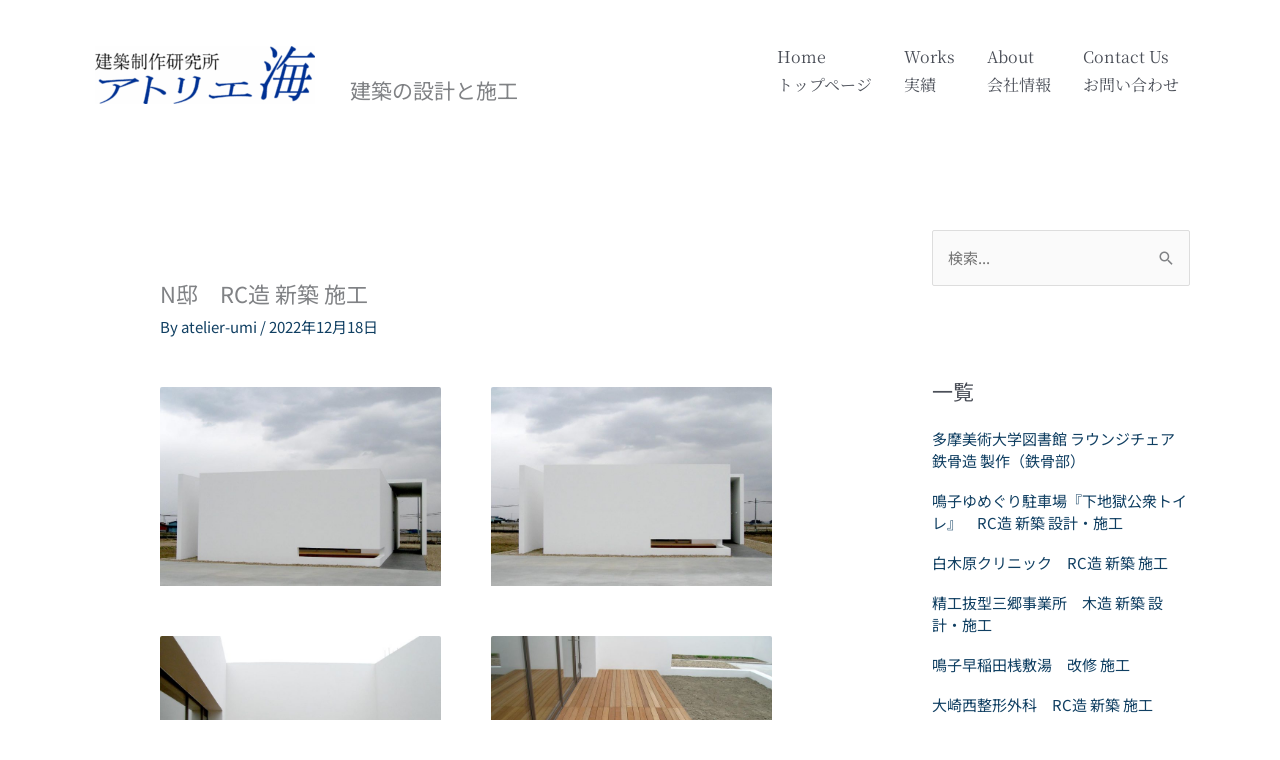

--- FILE ---
content_type: text/html; charset=UTF-8
request_url: https://atelier-umi.co.jp/archives/25113
body_size: 27044
content:
<!DOCTYPE html><html lang="ja"><head><meta charset="UTF-8"><meta name="viewport" content="width=device-width, initial-scale=1"><link rel="profile" href="https://gmpg.org/xfn/11"><title>N邸　RC造 新築 施工 &#8211; アトリエ海</title><meta name='robots' content='max-image-preview:large' /><link rel='dns-prefetch' href='//fonts.googleapis.com' /><link rel="alternate" type="application/rss+xml" title="アトリエ海 &raquo; フィード" href="https://atelier-umi.co.jp/feed" /><link rel="alternate" type="application/rss+xml" title="アトリエ海 &raquo; コメントフィード" href="https://atelier-umi.co.jp/comments/feed" /><link rel="alternate" title="oEmbed (JSON)" type="application/json+oembed" href="https://atelier-umi.co.jp/wp-json/oembed/1.0/embed?url=https%3A%2F%2Fatelier-umi.co.jp%2Farchives%2F25113" /><link rel="alternate" title="oEmbed (XML)" type="text/xml+oembed" href="https://atelier-umi.co.jp/wp-json/oembed/1.0/embed?url=https%3A%2F%2Fatelier-umi.co.jp%2Farchives%2F25113&#038;format=xml" /><style id='wp-img-auto-sizes-contain-inline-css'>img:is([sizes=auto i],[sizes^="auto," i]){contain-intrinsic-size:3000px 1500px}
/*# sourceURL=wp-img-auto-sizes-contain-inline-css */</style><link rel='stylesheet' id='pt-cv-public-style-css' href='https://atelier-umi.co.jp/wp-content/cache/autoptimize/autoptimize_single_2c4b48aec258405bb81139cf4cffb071.php?ver=4.2' media='all' /><link rel='stylesheet' id='astra-theme-css-css' href='https://atelier-umi.co.jp/wp-content/themes/astra/assets/css/minified/frontend.min.css?ver=4.11.13' media='all' /><style id='astra-theme-css-inline-css'>.ast-no-sidebar .entry-content .alignfull {margin-left: calc( -50vw + 50%);margin-right: calc( -50vw + 50%);max-width: 100vw;width: 100vw;}.ast-no-sidebar .entry-content .alignwide {margin-left: calc(-41vw + 50%);margin-right: calc(-41vw + 50%);max-width: unset;width: unset;}.ast-no-sidebar .entry-content .alignfull .alignfull,.ast-no-sidebar .entry-content .alignfull .alignwide,.ast-no-sidebar .entry-content .alignwide .alignfull,.ast-no-sidebar .entry-content .alignwide .alignwide,.ast-no-sidebar .entry-content .wp-block-column .alignfull,.ast-no-sidebar .entry-content .wp-block-column .alignwide{width: 100%;margin-left: auto;margin-right: auto;}.wp-block-gallery,.blocks-gallery-grid {margin: 0;}.wp-block-separator {max-width: 100px;}.wp-block-separator.is-style-wide,.wp-block-separator.is-style-dots {max-width: none;}.entry-content .has-2-columns .wp-block-column:first-child {padding-right: 10px;}.entry-content .has-2-columns .wp-block-column:last-child {padding-left: 10px;}@media (max-width: 782px) {.entry-content .wp-block-columns .wp-block-column {flex-basis: 100%;}.entry-content .has-2-columns .wp-block-column:first-child {padding-right: 0;}.entry-content .has-2-columns .wp-block-column:last-child {padding-left: 0;}}body .entry-content .wp-block-latest-posts {margin-left: 0;}body .entry-content .wp-block-latest-posts li {list-style: none;}.ast-no-sidebar .ast-container .entry-content .wp-block-latest-posts {margin-left: 0;}.ast-header-break-point .entry-content .alignwide {margin-left: auto;margin-right: auto;}.entry-content .blocks-gallery-item img {margin-bottom: auto;}.wp-block-pullquote {border-top: 4px solid #555d66;border-bottom: 4px solid #555d66;color: #40464d;}:root{--ast-post-nav-space:0;--ast-container-default-xlg-padding:6.67em;--ast-container-default-lg-padding:5.67em;--ast-container-default-slg-padding:4.34em;--ast-container-default-md-padding:3.34em;--ast-container-default-sm-padding:6.67em;--ast-container-default-xs-padding:2.4em;--ast-container-default-xxs-padding:1.4em;--ast-code-block-background:#EEEEEE;--ast-comment-inputs-background:#FAFAFA;--ast-normal-container-width:1200px;--ast-narrow-container-width:750px;--ast-blog-title-font-weight:normal;--ast-blog-meta-weight:inherit;--ast-global-color-primary:var(--ast-global-color-5);--ast-global-color-secondary:var(--ast-global-color-4);--ast-global-color-alternate-background:var(--ast-global-color-7);--ast-global-color-subtle-background:var(--ast-global-color-6);--ast-bg-style-guide:#F8FAFC;--ast-shadow-style-guide:0px 0px 4px 0 #00000057;--ast-global-dark-bg-style:#fff;--ast-global-dark-lfs:#fbfbfb;--ast-widget-bg-color:#fafafa;--ast-wc-container-head-bg-color:#fbfbfb;--ast-title-layout-bg:#eeeeee;--ast-search-border-color:#e7e7e7;--ast-lifter-hover-bg:#e6e6e6;--ast-gallery-block-color:#000;--srfm-color-input-label:var(--ast-global-color-2);}html{font-size:93.75%;}a,.page-title{color:#103f62;}a:hover,a:focus{color:#2a628e;}body,button,input,select,textarea,.ast-button,.ast-custom-button{font-family:'Noto Sans JP',sans-serif;font-weight:400;font-size:15px;font-size:1rem;line-height:var(--ast-body-line-height,2em);}blockquote{color:#00040d;}h1,h2,h3,h4,h5,h6,.entry-content :where(h1,h2,h3,h4,h5,h6),.site-title,.site-title a{font-family:'Noto Serif JP',serif;font-weight:normal;line-height:1em;text-transform:none;}.site-title{font-size:35px;font-size:2.3333333333333rem;display:none;}header .custom-logo-link img{max-width:220px;width:220px;}.astra-logo-svg{width:220px;}.site-header .site-description{font-size:16px;font-size:1.0666666666667rem;display:none;}.entry-title{font-size:22px;font-size:1.4666666666667rem;}.archive .ast-article-post .ast-article-inner,.blog .ast-article-post .ast-article-inner,.archive .ast-article-post .ast-article-inner:hover,.blog .ast-article-post .ast-article-inner:hover{overflow:hidden;}h1,.entry-content :where(h1){font-size:55px;font-size:3.6666666666667rem;font-weight:500;font-family:'Noto Serif JP',serif;line-height:1.4em;text-transform:none;}h2,.entry-content :where(h2){font-size:45px;font-size:3rem;font-weight:500;font-family:'Noto Serif JP',serif;line-height:1.3em;text-transform:none;}h3,.entry-content :where(h3){font-size:32px;font-size:2.1333333333333rem;font-weight:400;font-family:'Noto Serif JP',serif;line-height:1.3em;text-transform:none;}h4,.entry-content :where(h4){font-size:20px;font-size:1.3333333333333rem;line-height:1.2em;font-weight:400;font-family:'Noto Serif JP',serif;text-transform:none;}h5,.entry-content :where(h5){font-size:18px;font-size:1.2rem;line-height:1.2em;font-weight:400;font-family:'Noto Serif JP',serif;text-transform:none;}h6,.entry-content :where(h6){font-size:15px;font-size:1rem;line-height:1.25em;font-weight:400;font-family:'Noto Serif JP',serif;text-transform:none;}::selection{background-color:var(--ast-global-color-0);color:#ffffff;}body,h1,h2,h3,h4,h5,h6,.entry-title a,.entry-content :where(h1,h2,h3,h4,h5,h6){color:#4b4f58;}.tagcloud a:hover,.tagcloud a:focus,.tagcloud a.current-item{color:#ffffff;border-color:#103f62;background-color:#103f62;}input:focus,input[type="text"]:focus,input[type="email"]:focus,input[type="url"]:focus,input[type="password"]:focus,input[type="reset"]:focus,input[type="search"]:focus,textarea:focus{border-color:#103f62;}input[type="radio"]:checked,input[type=reset],input[type="checkbox"]:checked,input[type="checkbox"]:hover:checked,input[type="checkbox"]:focus:checked,input[type=range]::-webkit-slider-thumb{border-color:#103f62;background-color:#103f62;box-shadow:none;}.site-footer a:hover + .post-count,.site-footer a:focus + .post-count{background:#103f62;border-color:#103f62;}.single .nav-links .nav-previous,.single .nav-links .nav-next{color:#103f62;}.entry-meta,.entry-meta *{line-height:1.45;color:#103f62;}.entry-meta a:not(.ast-button):hover,.entry-meta a:not(.ast-button):hover *,.entry-meta a:not(.ast-button):focus,.entry-meta a:not(.ast-button):focus *,.page-links > .page-link,.page-links .page-link:hover,.post-navigation a:hover{color:#2a628e;}#cat option,.secondary .calendar_wrap thead a,.secondary .calendar_wrap thead a:visited{color:#103f62;}.secondary .calendar_wrap #today,.ast-progress-val span{background:#103f62;}.secondary a:hover + .post-count,.secondary a:focus + .post-count{background:#103f62;border-color:#103f62;}.calendar_wrap #today > a{color:#ffffff;}.page-links .page-link,.single .post-navigation a{color:#103f62;}.ast-search-menu-icon .search-form button.search-submit{padding:0 4px;}.ast-search-menu-icon form.search-form{padding-right:0;}.ast-search-menu-icon.slide-search input.search-field{width:0;}.ast-header-search .ast-search-menu-icon.ast-dropdown-active .search-form,.ast-header-search .ast-search-menu-icon.ast-dropdown-active .search-field:focus{transition:all 0.2s;}.search-form input.search-field:focus{outline:none;}.widget-title,.widget .wp-block-heading{font-size:21px;font-size:1.4rem;color:#4b4f58;}#secondary,#secondary button,#secondary input,#secondary select,#secondary textarea{font-size:15px;font-size:1rem;}.ast-search-menu-icon.slide-search a:focus-visible:focus-visible,.astra-search-icon:focus-visible,#close:focus-visible,a:focus-visible,.ast-menu-toggle:focus-visible,.site .skip-link:focus-visible,.wp-block-loginout input:focus-visible,.wp-block-search.wp-block-search__button-inside .wp-block-search__inside-wrapper,.ast-header-navigation-arrow:focus-visible,.ast-orders-table__row .ast-orders-table__cell:focus-visible,a#ast-apply-coupon:focus-visible,#ast-apply-coupon:focus-visible,#close:focus-visible,.button.search-submit:focus-visible,#search_submit:focus,.normal-search:focus-visible,.ast-header-account-wrap:focus-visible,.astra-cart-drawer-close:focus,.ast-single-variation:focus,.ast-button:focus{outline-style:dotted;outline-color:inherit;outline-width:thin;}input:focus,input[type="text"]:focus,input[type="email"]:focus,input[type="url"]:focus,input[type="password"]:focus,input[type="reset"]:focus,input[type="search"]:focus,input[type="number"]:focus,textarea:focus,.wp-block-search__input:focus,[data-section="section-header-mobile-trigger"] .ast-button-wrap .ast-mobile-menu-trigger-minimal:focus,.ast-mobile-popup-drawer.active .menu-toggle-close:focus,#ast-scroll-top:focus,#coupon_code:focus,#ast-coupon-code:focus{border-style:dotted;border-color:inherit;border-width:thin;}input{outline:none;}.ast-logo-title-inline .site-logo-img{padding-right:1em;}.site-logo-img img{ transition:all 0.2s linear;}body .ast-oembed-container *{position:absolute;top:0;width:100%;height:100%;left:0;}body .wp-block-embed-pocket-casts .ast-oembed-container *{position:unset;}.ast-single-post-featured-section + article {margin-top: 2em;}.site-content .ast-single-post-featured-section img {width: 100%;overflow: hidden;object-fit: cover;}.site > .ast-single-related-posts-container {margin-top: 0;}@media (min-width: 922px) {.ast-desktop .ast-container--narrow {max-width: var(--ast-narrow-container-width);margin: 0 auto;}}#secondary {margin: 4em 0 2.5em;word-break: break-word;line-height: 2;}#secondary li {margin-bottom: 0.25em;}#secondary li:last-child {margin-bottom: 0;}@media (max-width: 768px) {.js_active .ast-plain-container.ast-single-post #secondary {margin-top: 1.5em;}}.ast-separate-container.ast-two-container #secondary .widget {background-color: #fff;padding: 2em;margin-bottom: 2em;}@media (min-width: 993px) {.ast-left-sidebar #secondary {padding-right: 60px;}.ast-right-sidebar #secondary {padding-left: 60px;}}@media (max-width: 993px) {.ast-right-sidebar #secondary {padding-left: 30px;}.ast-left-sidebar #secondary {padding-right: 30px;}}@media (max-width:921.9px){#ast-desktop-header{display:none;}}@media (min-width:922px){#ast-mobile-header{display:none;}}@media( max-width: 420px ) {.single .nav-links .nav-previous,.single .nav-links .nav-next {width: 100%;text-align: center;}}.wp-block-buttons.aligncenter{justify-content:center;}@media (min-width:1200px){.ast-separate-container.ast-right-sidebar .entry-content .wp-block-image.alignfull,.ast-separate-container.ast-left-sidebar .entry-content .wp-block-image.alignfull,.ast-separate-container.ast-right-sidebar .entry-content .wp-block-cover.alignfull,.ast-separate-container.ast-left-sidebar .entry-content .wp-block-cover.alignfull{margin-left:-6.67em;margin-right:-6.67em;max-width:unset;width:unset;}.ast-separate-container.ast-right-sidebar .entry-content .wp-block-image.alignwide,.ast-separate-container.ast-left-sidebar .entry-content .wp-block-image.alignwide,.ast-separate-container.ast-right-sidebar .entry-content .wp-block-cover.alignwide,.ast-separate-container.ast-left-sidebar .entry-content .wp-block-cover.alignwide{margin-left:-20px;margin-right:-20px;max-width:unset;width:unset;}}@media (min-width:1200px){.wp-block-group .has-background{padding:20px;}}@media (min-width:1200px){.ast-separate-container.ast-right-sidebar .entry-content .wp-block-group.alignwide,.ast-separate-container.ast-left-sidebar .entry-content .wp-block-group.alignwide,.ast-separate-container.ast-right-sidebar .entry-content .wp-block-cover.alignwide,.ast-separate-container.ast-left-sidebar .entry-content .wp-block-cover.alignwide{margin-left:-20px;margin-right:-20px;padding-left:20px;padding-right:20px;}.ast-separate-container.ast-right-sidebar .entry-content .wp-block-group.alignfull,.ast-separate-container.ast-left-sidebar .entry-content .wp-block-group.alignfull,.ast-separate-container.ast-right-sidebar .entry-content .wp-block-cover.alignfull,.ast-separate-container.ast-left-sidebar .entry-content .wp-block-cover.alignfull{margin-left:-6.67em;margin-right:-6.67em;padding-left:6.67em;padding-right:6.67em;}}@media (min-width:1200px){.wp-block-cover-image.alignwide .wp-block-cover__inner-container,.wp-block-cover.alignwide .wp-block-cover__inner-container,.wp-block-cover-image.alignfull .wp-block-cover__inner-container,.wp-block-cover.alignfull .wp-block-cover__inner-container{width:100%;}}.wp-block-image.aligncenter{margin-left:auto;margin-right:auto;}.wp-block-table.aligncenter{margin-left:auto;margin-right:auto;}.wp-block-buttons .wp-block-button.is-style-outline .wp-block-button__link.wp-element-button,.ast-outline-button,.wp-block-uagb-buttons-child .uagb-buttons-repeater.ast-outline-button{border-top-width:2px;border-right-width:2px;border-bottom-width:2px;border-left-width:2px;font-family:inherit;font-weight:500;font-size:14px;font-size:0.93333333333333rem;line-height:1em;border-top-left-radius:4px;border-top-right-radius:4px;border-bottom-right-radius:4px;border-bottom-left-radius:4px;}.wp-block-button .wp-block-button__link.wp-element-button.is-style-outline:not(.has-background),.wp-block-button.is-style-outline>.wp-block-button__link.wp-element-button:not(.has-background),.ast-outline-button{background-color:transparent;}.entry-content[data-ast-blocks-layout] > figure{margin-bottom:1em;}@media (max-width:921px){.ast-left-sidebar #content > .ast-container{display:flex;flex-direction:column-reverse;width:100%;}.ast-separate-container .ast-article-post,.ast-separate-container .ast-article-single{padding:1.5em 2.14em;}.ast-author-box img.avatar{margin:20px 0 0 0;}}@media (max-width:921px){#secondary.secondary{padding-top:0;}.ast-separate-container.ast-right-sidebar #secondary{padding-left:1em;padding-right:1em;}.ast-separate-container.ast-two-container #secondary{padding-left:0;padding-right:0;}.ast-page-builder-template .entry-header #secondary,.ast-page-builder-template #secondary{margin-top:1.5em;}}@media (max-width:921px){.ast-right-sidebar #primary{padding-right:0;}.ast-page-builder-template.ast-left-sidebar #secondary,.ast-page-builder-template.ast-right-sidebar #secondary{padding-right:20px;padding-left:20px;}.ast-right-sidebar #secondary,.ast-left-sidebar #primary{padding-left:0;}.ast-left-sidebar #secondary{padding-right:0;}}@media (min-width:922px){.ast-separate-container.ast-right-sidebar #primary,.ast-separate-container.ast-left-sidebar #primary{border:0;}.search-no-results.ast-separate-container #primary{margin-bottom:4em;}}@media (min-width:922px){.ast-right-sidebar #primary{border-right:1px solid var(--ast-border-color);}.ast-left-sidebar #primary{border-left:1px solid var(--ast-border-color);}.ast-right-sidebar #secondary{border-left:1px solid var(--ast-border-color);margin-left:-1px;}.ast-left-sidebar #secondary{border-right:1px solid var(--ast-border-color);margin-right:-1px;}.ast-separate-container.ast-two-container.ast-right-sidebar #secondary{padding-left:30px;padding-right:0;}.ast-separate-container.ast-two-container.ast-left-sidebar #secondary{padding-right:30px;padding-left:0;}.ast-separate-container.ast-right-sidebar #secondary,.ast-separate-container.ast-left-sidebar #secondary{border:0;margin-left:auto;margin-right:auto;}.ast-separate-container.ast-two-container #secondary .widget:last-child{margin-bottom:0;}}.elementor-widget-button .elementor-button{border-style:solid;text-decoration:none;border-top-width:0px;border-right-width:0px;border-left-width:0px;border-bottom-width:0px;}body .elementor-button.elementor-size-sm,body .elementor-button.elementor-size-xs,body .elementor-button.elementor-size-md,body .elementor-button.elementor-size-lg,body .elementor-button.elementor-size-xl,body .elementor-button{border-top-left-radius:4px;border-top-right-radius:4px;border-bottom-right-radius:4px;border-bottom-left-radius:4px;padding-top:16px;padding-right:30px;padding-bottom:16px;padding-left:30px;}.elementor-widget-button .elementor-button{border-color:var(--ast-global-color-0);background-color:var(--ast-global-color-0);}.elementor-widget-button .elementor-button:hover,.elementor-widget-button .elementor-button:focus{color:#ffffff;background-color:#2a628e;border-color:#2a628e;}.wp-block-button .wp-block-button__link ,.elementor-widget-button .elementor-button,.elementor-widget-button .elementor-button:visited{color:#ffffff;}.elementor-widget-button .elementor-button{font-weight:500;font-size:14px;font-size:0.93333333333333rem;line-height:1em;letter-spacing:0.5px;}body .elementor-button.elementor-size-sm,body .elementor-button.elementor-size-xs,body .elementor-button.elementor-size-md,body .elementor-button.elementor-size-lg,body .elementor-button.elementor-size-xl,body .elementor-button{font-size:14px;font-size:0.93333333333333rem;}.wp-block-button .wp-block-button__link:hover,.wp-block-button .wp-block-button__link:focus{color:#ffffff;background-color:#2a628e;border-color:#2a628e;}.elementor-widget-heading h1.elementor-heading-title{line-height:1.4em;}.elementor-widget-heading h2.elementor-heading-title{line-height:1.3em;}.elementor-widget-heading h3.elementor-heading-title{line-height:1.3em;}.elementor-widget-heading h4.elementor-heading-title{line-height:1.2em;}.elementor-widget-heading h5.elementor-heading-title{line-height:1.2em;}.elementor-widget-heading h6.elementor-heading-title{line-height:1.25em;}.wp-block-button .wp-block-button__link{border-style:solid;border-top-width:0px;border-right-width:0px;border-left-width:0px;border-bottom-width:0px;border-color:var(--ast-global-color-0);background-color:var(--ast-global-color-0);color:#ffffff;font-family:inherit;font-weight:500;line-height:1em;letter-spacing:0.5px;font-size:14px;font-size:0.93333333333333rem;border-top-left-radius:4px;border-top-right-radius:4px;border-bottom-right-radius:4px;border-bottom-left-radius:4px;padding-top:16px;padding-right:30px;padding-bottom:16px;padding-left:30px;}.menu-toggle,button,.ast-button,.ast-custom-button,.button,input#submit,input[type="button"],input[type="submit"],input[type="reset"]{border-style:solid;border-top-width:0px;border-right-width:0px;border-left-width:0px;border-bottom-width:0px;color:#ffffff;border-color:var(--ast-global-color-0);background-color:var(--ast-global-color-0);padding-top:16px;padding-right:30px;padding-bottom:16px;padding-left:30px;font-family:inherit;font-weight:500;font-size:14px;font-size:0.93333333333333rem;line-height:1em;letter-spacing:0.5px;border-top-left-radius:4px;border-top-right-radius:4px;border-bottom-right-radius:4px;border-bottom-left-radius:4px;}button:focus,.menu-toggle:hover,button:hover,.ast-button:hover,.ast-custom-button:hover .button:hover,.ast-custom-button:hover ,input[type=reset]:hover,input[type=reset]:focus,input#submit:hover,input#submit:focus,input[type="button"]:hover,input[type="button"]:focus,input[type="submit"]:hover,input[type="submit"]:focus{color:#ffffff;background-color:#2a628e;border-color:#2a628e;}@media (max-width:921px){.ast-mobile-header-stack .main-header-bar .ast-search-menu-icon{display:inline-block;}.ast-header-break-point.ast-header-custom-item-outside .ast-mobile-header-stack .main-header-bar .ast-search-icon{margin:0;}.ast-comment-avatar-wrap img{max-width:2.5em;}.ast-comment-meta{padding:0 1.8888em 1.3333em;}.ast-separate-container .ast-comment-list li.depth-1{padding:1.5em 2.14em;}.ast-separate-container .comment-respond{padding:2em 2.14em;}}@media (min-width:544px){.ast-container{max-width:100%;}}@media (max-width:544px){.ast-separate-container .ast-article-post,.ast-separate-container .ast-article-single,.ast-separate-container .comments-title,.ast-separate-container .ast-archive-description{padding:1.5em 1em;}.ast-separate-container #content .ast-container{padding-left:0.54em;padding-right:0.54em;}.ast-separate-container .ast-comment-list .bypostauthor{padding:.5em;}.ast-search-menu-icon.ast-dropdown-active .search-field{width:170px;}.ast-separate-container #secondary{padding-top:0;}.ast-separate-container.ast-two-container #secondary .widget{margin-bottom:1.5em;padding-left:1em;padding-right:1em;}} #ast-mobile-header .ast-site-header-cart-li a{pointer-events:none;}body,.ast-separate-container{background-color:var(--ast-global-color-5);background-image:none;}.ast-no-sidebar.ast-separate-container .entry-content .alignfull {margin-left: -6.67em;margin-right: -6.67em;width: auto;}@media (max-width: 1200px) {.ast-no-sidebar.ast-separate-container .entry-content .alignfull {margin-left: -2.4em;margin-right: -2.4em;}}@media (max-width: 768px) {.ast-no-sidebar.ast-separate-container .entry-content .alignfull {margin-left: -2.14em;margin-right: -2.14em;}}@media (max-width: 544px) {.ast-no-sidebar.ast-separate-container .entry-content .alignfull {margin-left: -1em;margin-right: -1em;}}.ast-no-sidebar.ast-separate-container .entry-content .alignwide {margin-left: -20px;margin-right: -20px;}.ast-no-sidebar.ast-separate-container .entry-content .wp-block-column .alignfull,.ast-no-sidebar.ast-separate-container .entry-content .wp-block-column .alignwide {margin-left: auto;margin-right: auto;width: 100%;}@media (max-width:921px){.site-title{display:none;}.site-header .site-description{display:none;}h1,.entry-content :where(h1){font-size:45px;}h2,.entry-content :where(h2){font-size:32px;}h3,.entry-content :where(h3){font-size:25px;}.astra-logo-svg{width:193px;}header .custom-logo-link img,.ast-header-break-point .site-logo-img .custom-mobile-logo-link img{max-width:193px;width:193px;}}@media (max-width:544px){.site-title{display:none;}.site-header .site-description{display:none;}.entry-title{font-size:16px;font-size:1.0666666666667rem;}h1,.entry-content :where(h1){font-size:20px;}h2,.entry-content :where(h2){font-size:18px;}h3,.entry-content :where(h3){font-size:18px;}h4,.entry-content :where(h4){font-size:16px;font-size:1.0666666666667rem;}h5,.entry-content :where(h5){font-size:14px;font-size:0.93333333333333rem;}h6,.entry-content :where(h6){font-size:12px;font-size:0.8rem;}header .custom-logo-link img,.ast-header-break-point .site-branding img,.ast-header-break-point .custom-logo-link img{max-width:145px;width:145px;}.astra-logo-svg{width:145px;}.ast-header-break-point .site-logo-img .custom-mobile-logo-link img{max-width:145px;}}@media (max-width:921px){html{font-size:85.5%;}}@media (max-width:544px){html{font-size:85.5%;}}@media (min-width:922px){.ast-container{max-width:1240px;}}@font-face {font-family: "Astra";src: url(https://atelier-umi.co.jp/wp-content/themes/astra/assets/fonts/astra.woff) format("woff"),url(https://atelier-umi.co.jp/wp-content/themes/astra/assets/fonts/astra.ttf) format("truetype"),url(https://atelier-umi.co.jp/wp-content/themes/astra/assets/fonts/astra.svg#astra) format("svg");font-weight: normal;font-style: normal;font-display: fallback;}@media (min-width:922px){.single-post .site-content > .ast-container{max-width:1200px;}}@media (min-width:922px){.main-header-menu .sub-menu .menu-item.ast-left-align-sub-menu:hover > .sub-menu,.main-header-menu .sub-menu .menu-item.ast-left-align-sub-menu.focus > .sub-menu{margin-left:-0px;}}.site .comments-area{padding-bottom:3em;}.footer-widget-area[data-section^="section-fb-html-"] .ast-builder-html-element{text-align:center;}.astra-icon-down_arrow::after {content: "\e900";font-family: Astra;}.astra-icon-close::after {content: "\e5cd";font-family: Astra;}.astra-icon-drag_handle::after {content: "\e25d";font-family: Astra;}.astra-icon-format_align_justify::after {content: "\e235";font-family: Astra;}.astra-icon-menu::after {content: "\e5d2";font-family: Astra;}.astra-icon-reorder::after {content: "\e8fe";font-family: Astra;}.astra-icon-search::after {content: "\e8b6";font-family: Astra;}.astra-icon-zoom_in::after {content: "\e56b";font-family: Astra;}.astra-icon-check-circle::after {content: "\e901";font-family: Astra;}.astra-icon-shopping-cart::after {content: "\f07a";font-family: Astra;}.astra-icon-shopping-bag::after {content: "\f290";font-family: Astra;}.astra-icon-shopping-basket::after {content: "\f291";font-family: Astra;}.astra-icon-circle-o::after {content: "\e903";font-family: Astra;}.astra-icon-certificate::after {content: "\e902";font-family: Astra;}blockquote {padding: 1.2em;}:root .has-ast-global-color-0-color{color:var(--ast-global-color-0);}:root .has-ast-global-color-0-background-color{background-color:var(--ast-global-color-0);}:root .wp-block-button .has-ast-global-color-0-color{color:var(--ast-global-color-0);}:root .wp-block-button .has-ast-global-color-0-background-color{background-color:var(--ast-global-color-0);}:root .has-ast-global-color-1-color{color:var(--ast-global-color-1);}:root .has-ast-global-color-1-background-color{background-color:var(--ast-global-color-1);}:root .wp-block-button .has-ast-global-color-1-color{color:var(--ast-global-color-1);}:root .wp-block-button .has-ast-global-color-1-background-color{background-color:var(--ast-global-color-1);}:root .has-ast-global-color-2-color{color:var(--ast-global-color-2);}:root .has-ast-global-color-2-background-color{background-color:var(--ast-global-color-2);}:root .wp-block-button .has-ast-global-color-2-color{color:var(--ast-global-color-2);}:root .wp-block-button .has-ast-global-color-2-background-color{background-color:var(--ast-global-color-2);}:root .has-ast-global-color-3-color{color:var(--ast-global-color-3);}:root .has-ast-global-color-3-background-color{background-color:var(--ast-global-color-3);}:root .wp-block-button .has-ast-global-color-3-color{color:var(--ast-global-color-3);}:root .wp-block-button .has-ast-global-color-3-background-color{background-color:var(--ast-global-color-3);}:root .has-ast-global-color-4-color{color:var(--ast-global-color-4);}:root .has-ast-global-color-4-background-color{background-color:var(--ast-global-color-4);}:root .wp-block-button .has-ast-global-color-4-color{color:var(--ast-global-color-4);}:root .wp-block-button .has-ast-global-color-4-background-color{background-color:var(--ast-global-color-4);}:root .has-ast-global-color-5-color{color:var(--ast-global-color-5);}:root .has-ast-global-color-5-background-color{background-color:var(--ast-global-color-5);}:root .wp-block-button .has-ast-global-color-5-color{color:var(--ast-global-color-5);}:root .wp-block-button .has-ast-global-color-5-background-color{background-color:var(--ast-global-color-5);}:root .has-ast-global-color-6-color{color:var(--ast-global-color-6);}:root .has-ast-global-color-6-background-color{background-color:var(--ast-global-color-6);}:root .wp-block-button .has-ast-global-color-6-color{color:var(--ast-global-color-6);}:root .wp-block-button .has-ast-global-color-6-background-color{background-color:var(--ast-global-color-6);}:root .has-ast-global-color-7-color{color:var(--ast-global-color-7);}:root .has-ast-global-color-7-background-color{background-color:var(--ast-global-color-7);}:root .wp-block-button .has-ast-global-color-7-color{color:var(--ast-global-color-7);}:root .wp-block-button .has-ast-global-color-7-background-color{background-color:var(--ast-global-color-7);}:root .has-ast-global-color-8-color{color:var(--ast-global-color-8);}:root .has-ast-global-color-8-background-color{background-color:var(--ast-global-color-8);}:root .wp-block-button .has-ast-global-color-8-color{color:var(--ast-global-color-8);}:root .wp-block-button .has-ast-global-color-8-background-color{background-color:var(--ast-global-color-8);}:root{--ast-global-color-0:#3a6a8b;--ast-global-color-1:#103f62;--ast-global-color-2:#18517a;--ast-global-color-3:#4b4f58;--ast-global-color-4:#ecf0f2;--ast-global-color-5:#ffffff;--ast-global-color-6:#f6f6f6;--ast-global-color-7:#424242;--ast-global-color-8:#000000;}:root {--ast-border-color : #dddddd;}.ast-single-entry-banner {-js-display: flex;display: flex;flex-direction: column;justify-content: center;text-align: center;position: relative;background: var(--ast-title-layout-bg);}.ast-single-entry-banner[data-banner-layout="layout-1"] {max-width: 1200px;background: inherit;padding: 20px 0;}.ast-single-entry-banner[data-banner-width-type="custom"] {margin: 0 auto;width: 100%;}.ast-single-entry-banner + .site-content .entry-header {margin-bottom: 0;}.site .ast-author-avatar {--ast-author-avatar-size: ;}a.ast-underline-text {text-decoration: underline;}.ast-container > .ast-terms-link {position: relative;display: block;}a.ast-button.ast-badge-tax {padding: 4px 8px;border-radius: 3px;font-size: inherit;}header.entry-header{text-align:left;}header.entry-header .entry-title{font-size:22px;font-size:1.4666666666667rem;}header.entry-header > *:not(:last-child){margin-bottom:10px;}@media (max-width:921px){header.entry-header{text-align:left;}header.entry-header .entry-title{font-size:18px;font-size:1.2rem;}}@media (max-width:544px){header.entry-header{text-align:left;}header.entry-header .entry-title{font-size:16px;font-size:1.0666666666667rem;}}.ast-archive-entry-banner {-js-display: flex;display: flex;flex-direction: column;justify-content: center;text-align: center;position: relative;background: var(--ast-title-layout-bg);}.ast-archive-entry-banner[data-banner-width-type="custom"] {margin: 0 auto;width: 100%;}.ast-archive-entry-banner[data-banner-layout="layout-1"] {background: inherit;padding: 20px 0;text-align: left;}body.archive .ast-archive-description{max-width:1200px;width:100%;text-align:left;padding-top:3em;padding-right:3em;padding-bottom:3em;padding-left:3em;}body.archive .ast-archive-description .ast-archive-title,body.archive .ast-archive-description .ast-archive-title *{font-size:22px;font-size:1.4666666666667rem;}body.archive .ast-archive-description > *:not(:last-child){margin-bottom:10px;}@media (max-width:921px){body.archive .ast-archive-description{text-align:left;}}@media (max-width:544px){body.archive .ast-archive-description{text-align:left;}body.archive .ast-archive-description .ast-archive-title{font-size:16px;font-size:1.0666666666667rem;}}.ast-breadcrumbs .trail-browse,.ast-breadcrumbs .trail-items,.ast-breadcrumbs .trail-items li{display:inline-block;margin:0;padding:0;border:none;background:inherit;text-indent:0;text-decoration:none;}.ast-breadcrumbs .trail-browse{font-size:inherit;font-style:inherit;font-weight:inherit;color:inherit;}.ast-breadcrumbs .trail-items{list-style:none;}.trail-items li::after{padding:0 0.3em;content:"\00bb";}.trail-items li:last-of-type::after{display:none;}h1,h2,h3,h4,h5,h6,.entry-content :where(h1,h2,h3,h4,h5,h6){color:#4b4f58;}@media (max-width:921px){.ast-builder-grid-row-container.ast-builder-grid-row-tablet-3-firstrow .ast-builder-grid-row > *:first-child,.ast-builder-grid-row-container.ast-builder-grid-row-tablet-3-lastrow .ast-builder-grid-row > *:last-child{grid-column:1 / -1;}}@media (max-width:544px){.ast-builder-grid-row-container.ast-builder-grid-row-mobile-3-firstrow .ast-builder-grid-row > *:first-child,.ast-builder-grid-row-container.ast-builder-grid-row-mobile-3-lastrow .ast-builder-grid-row > *:last-child{grid-column:1 / -1;}}.ast-builder-layout-element .ast-site-identity{margin-top:10px;margin-bottom:0px;margin-left:10px;margin-right:0px;}.ast-builder-layout-element[data-section="title_tagline"]{display:flex;}@media (max-width:921px){.ast-header-break-point .ast-builder-layout-element[data-section="title_tagline"]{display:flex;}}@media (max-width:544px){.ast-header-break-point .ast-builder-layout-element[data-section="title_tagline"]{display:flex;}}[data-section*="section-hb-button-"] .menu-link{display:none;}.ast-header-button-1[data-section="section-hb-button-1"]{display:flex;}@media (max-width:921px){.ast-header-break-point .ast-header-button-1[data-section="section-hb-button-1"]{display:none;}}@media (max-width:544px){.ast-header-break-point .ast-header-button-1[data-section="section-hb-button-1"]{display:none;}}.ast-builder-menu-1{font-family:'Noto Serif JP',serif;font-weight:inherit;}.ast-builder-menu-1 .menu-item > .menu-link{line-height:1.8em;font-size:16px;font-size:1.0666666666667rem;color:var(--ast-global-color-3);}.ast-builder-menu-1 .menu-item > .ast-menu-toggle{color:var(--ast-global-color-3);}.ast-builder-menu-1 .menu-item:hover > .menu-link,.ast-builder-menu-1 .inline-on-mobile .menu-item:hover > .ast-menu-toggle{color:#638db1;}.ast-builder-menu-1 .menu-item:hover > .ast-menu-toggle{color:#638db1;}.ast-builder-menu-1 .menu-item.current-menu-item > .menu-link,.ast-builder-menu-1 .inline-on-mobile .menu-item.current-menu-item > .ast-menu-toggle,.ast-builder-menu-1 .current-menu-ancestor > .menu-link{color:var(--ast-global-color-1);}.ast-builder-menu-1 .menu-item.current-menu-item > .ast-menu-toggle{color:var(--ast-global-color-1);}.ast-builder-menu-1 .sub-menu,.ast-builder-menu-1 .inline-on-mobile .sub-menu{border-top-width:0px;border-bottom-width:0px;border-right-width:0px;border-left-width:0px;border-color:var(--ast-global-color-0);border-style:solid;}.ast-builder-menu-1 .sub-menu .sub-menu{top:0px;}.ast-builder-menu-1 .main-header-menu > .menu-item > .sub-menu,.ast-builder-menu-1 .main-header-menu > .menu-item > .astra-full-megamenu-wrapper{margin-top:0px;}.ast-desktop .ast-builder-menu-1 .main-header-menu > .menu-item > .sub-menu:before,.ast-desktop .ast-builder-menu-1 .main-header-menu > .menu-item > .astra-full-megamenu-wrapper:before{height:calc( 0px + 0px + 5px );}.ast-desktop .ast-builder-menu-1 .menu-item .sub-menu .menu-link{border-style:none;}@media (max-width:921px){.ast-header-break-point .ast-builder-menu-1 .menu-item.menu-item-has-children > .ast-menu-toggle{top:0;}.ast-builder-menu-1 .inline-on-mobile .menu-item.menu-item-has-children > .ast-menu-toggle{right:-15px;}.ast-builder-menu-1 .menu-item-has-children > .menu-link:after{content:unset;}.ast-builder-menu-1 .main-header-menu > .menu-item > .sub-menu,.ast-builder-menu-1 .main-header-menu > .menu-item > .astra-full-megamenu-wrapper{margin-top:0;}.ast-builder-menu-1 .main-header-menu,.ast-builder-menu-1 .main-header-menu .sub-menu{background-color:var(--ast-global-color-4);background-image:none;}}@media (max-width:544px){.ast-header-break-point .ast-builder-menu-1 .main-header-menu .menu-item > .menu-link{padding-top:8px;padding-bottom:10px;padding-left:20px;padding-right:15px;}.ast-header-break-point .ast-builder-menu-1 .menu-item.menu-item-has-children > .ast-menu-toggle{top:8px;right:calc( 15px - 0.907em );}.ast-builder-menu-1 .main-header-menu > .menu-item > .sub-menu,.ast-builder-menu-1 .main-header-menu > .menu-item > .astra-full-megamenu-wrapper{margin-top:0;}}.ast-builder-menu-1{display:flex;}@media (max-width:921px){.ast-header-break-point .ast-builder-menu-1{display:flex;}}@media (max-width:544px){.ast-header-break-point .ast-builder-menu-1{display:flex;}}.ast-desktop .ast-menu-hover-style-underline > .menu-item > .menu-link:before,.ast-desktop .ast-menu-hover-style-overline > .menu-item > .menu-link:before {content: "";position: absolute;width: 100%;right: 50%;height: 1px;background-color: transparent;transform: scale(0,0) translate(-50%,0);transition: transform .3s ease-in-out,color .0s ease-in-out;}.ast-desktop .ast-menu-hover-style-underline > .menu-item:hover > .menu-link:before,.ast-desktop .ast-menu-hover-style-overline > .menu-item:hover > .menu-link:before {width: calc(100% - 1.2em);background-color: currentColor;transform: scale(1,1) translate(50%,0);}.ast-desktop .ast-menu-hover-style-underline > .menu-item > .menu-link:before {bottom: 0;}.ast-desktop .ast-menu-hover-style-overline > .menu-item > .menu-link:before {top: 0;}.ast-desktop .ast-menu-hover-style-zoom > .menu-item > .menu-link:hover {transition: all .3s ease;transform: scale(1.2);}.ast-builder-html-element img.alignnone{display:inline-block;}.ast-builder-html-element p:first-child{margin-top:0;}.ast-builder-html-element p:last-child{margin-bottom:0;}.ast-header-break-point .main-header-bar .ast-builder-html-element{line-height:1.85714285714286;}.ast-header-html-1 .ast-builder-html-element{font-size:21px;font-size:1.4rem;}.ast-header-html-1{margin-top:40px;margin-bottom:0px;margin-left:0px;margin-right:0px;}.ast-header-html-1{font-size:21px;font-size:1.4rem;}.ast-header-html-1{display:flex;}@media (max-width:921px){.ast-header-break-point .ast-header-html-1{display:flex;}}@media (max-width:544px){.ast-header-break-point .ast-header-html-1{display:none;}}.site-below-footer-wrap{padding-top:20px;padding-bottom:20px;}.site-below-footer-wrap[data-section="section-below-footer-builder"]{background-color:var(--ast-global-color-5);background-image:none;min-height:80px;}.site-below-footer-wrap[data-section="section-below-footer-builder"] .ast-builder-grid-row{max-width:1200px;min-height:80px;margin-left:auto;margin-right:auto;}.site-below-footer-wrap[data-section="section-below-footer-builder"] .ast-builder-grid-row,.site-below-footer-wrap[data-section="section-below-footer-builder"] .site-footer-section{align-items:flex-start;}.site-below-footer-wrap[data-section="section-below-footer-builder"].ast-footer-row-inline .site-footer-section{display:flex;margin-bottom:0;}.ast-builder-grid-row-3-equal .ast-builder-grid-row{grid-template-columns:repeat( 3,1fr );}@media (max-width:921px){.site-below-footer-wrap[data-section="section-below-footer-builder"].ast-footer-row-tablet-inline .site-footer-section{display:flex;margin-bottom:0;}.site-below-footer-wrap[data-section="section-below-footer-builder"].ast-footer-row-tablet-stack .site-footer-section{display:block;margin-bottom:10px;}.ast-builder-grid-row-container.ast-builder-grid-row-tablet-3-equal .ast-builder-grid-row{grid-template-columns:repeat( 3,1fr );}}@media (max-width:544px){.site-below-footer-wrap[data-section="section-below-footer-builder"].ast-footer-row-mobile-inline .site-footer-section{display:flex;margin-bottom:0;}.site-below-footer-wrap[data-section="section-below-footer-builder"].ast-footer-row-mobile-stack .site-footer-section{display:block;margin-bottom:10px;}.ast-builder-grid-row-container.ast-builder-grid-row-mobile-full .ast-builder-grid-row{grid-template-columns:1fr;}}.site-below-footer-wrap[data-section="section-below-footer-builder"]{display:grid;}@media (max-width:921px){.ast-header-break-point .site-below-footer-wrap[data-section="section-below-footer-builder"]{display:grid;}}@media (max-width:544px){.ast-header-break-point .site-below-footer-wrap[data-section="section-below-footer-builder"]{display:grid;}}.ast-builder-html-element img.alignnone{display:inline-block;}.ast-builder-html-element p:first-child{margin-top:0;}.ast-builder-html-element p:last-child{margin-bottom:0;}.ast-header-break-point .main-header-bar .ast-builder-html-element{line-height:1.85714285714286;}.footer-widget-area[data-section="section-fb-html-1"]{display:block;}@media (max-width:921px){.ast-header-break-point .footer-widget-area[data-section="section-fb-html-1"]{display:block;}}@media (max-width:544px){.ast-header-break-point .footer-widget-area[data-section="section-fb-html-1"]{display:block;}}.footer-widget-area[data-section="section-fb-html-1"] .ast-builder-html-element{text-align:center;}@media (max-width:921px){.footer-widget-area[data-section="section-fb-html-1"] .ast-builder-html-element{text-align:center;}}@media (max-width:544px){.footer-widget-area[data-section="section-fb-html-1"] .ast-builder-html-element{text-align:center;}}.ast-footer-copyright{text-align:left;}.ast-footer-copyright.site-footer-focus-item {color:#9b9b9b;}@media (max-width:921px){.ast-footer-copyright{text-align:left;}}@media (max-width:544px){.ast-footer-copyright{text-align:center;}}.ast-footer-copyright.ast-builder-layout-element{display:flex;}@media (max-width:921px){.ast-header-break-point .ast-footer-copyright.ast-builder-layout-element{display:flex;}}@media (max-width:544px){.ast-header-break-point .ast-footer-copyright.ast-builder-layout-element{display:flex;}}.site-primary-footer-wrap{padding-top:45px;padding-bottom:45px;}.site-primary-footer-wrap[data-section="section-primary-footer-builder"]{background-color:var(--ast-global-color-5);background-image:none;}.site-primary-footer-wrap[data-section="section-primary-footer-builder"] .ast-builder-grid-row{max-width:1200px;margin-left:auto;margin-right:auto;}.site-primary-footer-wrap[data-section="section-primary-footer-builder"] .ast-builder-grid-row,.site-primary-footer-wrap[data-section="section-primary-footer-builder"] .site-footer-section{align-items:center;}.site-primary-footer-wrap[data-section="section-primary-footer-builder"].ast-footer-row-inline .site-footer-section{display:flex;margin-bottom:0;}.ast-builder-grid-row-3-equal .ast-builder-grid-row{grid-template-columns:repeat( 3,1fr );}@media (max-width:921px){.site-primary-footer-wrap[data-section="section-primary-footer-builder"].ast-footer-row-tablet-inline .site-footer-section{display:flex;margin-bottom:0;}.site-primary-footer-wrap[data-section="section-primary-footer-builder"].ast-footer-row-tablet-stack .site-footer-section{display:block;margin-bottom:10px;}.ast-builder-grid-row-container.ast-builder-grid-row-tablet-3-equal .ast-builder-grid-row{grid-template-columns:repeat( 3,1fr );}}@media (max-width:544px){.site-primary-footer-wrap[data-section="section-primary-footer-builder"].ast-footer-row-mobile-inline .site-footer-section{display:flex;margin-bottom:0;}.site-primary-footer-wrap[data-section="section-primary-footer-builder"].ast-footer-row-mobile-stack .site-footer-section{display:block;margin-bottom:10px;}.ast-builder-grid-row-container.ast-builder-grid-row-mobile-full .ast-builder-grid-row{grid-template-columns:1fr;}}.site-primary-footer-wrap[data-section="section-primary-footer-builder"]{padding-top:40px;padding-bottom:0px;}@media (max-width:921px){.site-primary-footer-wrap[data-section="section-primary-footer-builder"]{padding-top:30px;padding-bottom:20px;padding-left:20px;padding-right:20px;}}@media (max-width:544px){.site-primary-footer-wrap[data-section="section-primary-footer-builder"]{padding-top:20px;padding-bottom:0px;padding-left:0px;padding-right:0px;}}.site-primary-footer-wrap[data-section="section-primary-footer-builder"]{display:grid;}@media (max-width:921px){.ast-header-break-point .site-primary-footer-wrap[data-section="section-primary-footer-builder"]{display:grid;}}@media (max-width:544px){.ast-header-break-point .site-primary-footer-wrap[data-section="section-primary-footer-builder"]{display:grid;}}.elementor-widget-heading .elementor-heading-title{margin:0;}.elementor-page .ast-menu-toggle{color:unset !important;background:unset !important;}.elementor-post.elementor-grid-item.hentry{margin-bottom:0;}.woocommerce div.product .elementor-element.elementor-products-grid .related.products ul.products li.product,.elementor-element .elementor-wc-products .woocommerce[class*='columns-'] ul.products li.product{width:auto;margin:0;float:none;}body .elementor hr{background-color:#ccc;margin:0;}.ast-left-sidebar .elementor-section.elementor-section-stretched,.ast-right-sidebar .elementor-section.elementor-section-stretched{max-width:100%;left:0 !important;}.elementor-posts-container [CLASS*="ast-width-"]{width:100%;}.elementor-template-full-width .ast-container{display:block;}.elementor-screen-only,.screen-reader-text,.screen-reader-text span,.ui-helper-hidden-accessible{top:0 !important;}@media (max-width:544px){.elementor-element .elementor-wc-products .woocommerce[class*="columns-"] ul.products li.product{width:auto;margin:0;}.elementor-element .woocommerce .woocommerce-result-count{float:none;}}.ast-header-break-point .main-header-bar{border-bottom-width:0px;}@media (min-width:922px){.main-header-bar{border-bottom-width:0px;}}@media (min-width:922px){#primary{width:70%;}#secondary{width:30%;}}.main-header-menu .menu-item, #astra-footer-menu .menu-item, .main-header-bar .ast-masthead-custom-menu-items{-js-display:flex;display:flex;-webkit-box-pack:center;-webkit-justify-content:center;-moz-box-pack:center;-ms-flex-pack:center;justify-content:center;-webkit-box-orient:vertical;-webkit-box-direction:normal;-webkit-flex-direction:column;-moz-box-orient:vertical;-moz-box-direction:normal;-ms-flex-direction:column;flex-direction:column;}.main-header-menu > .menu-item > .menu-link, #astra-footer-menu > .menu-item > .menu-link{height:100%;-webkit-box-align:center;-webkit-align-items:center;-moz-box-align:center;-ms-flex-align:center;align-items:center;-js-display:flex;display:flex;}.main-header-menu .sub-menu .menu-item.menu-item-has-children > .menu-link:after{position:absolute;right:1em;top:50%;transform:translate(0,-50%) rotate(270deg);}.ast-header-break-point .main-header-bar .main-header-bar-navigation .page_item_has_children > .ast-menu-toggle::before, .ast-header-break-point .main-header-bar .main-header-bar-navigation .menu-item-has-children > .ast-menu-toggle::before, .ast-mobile-popup-drawer .main-header-bar-navigation .menu-item-has-children>.ast-menu-toggle::before, .ast-header-break-point .ast-mobile-header-wrap .main-header-bar-navigation .menu-item-has-children > .ast-menu-toggle::before{font-weight:bold;content:"\e900";font-family:Astra;text-decoration:inherit;display:inline-block;}.ast-header-break-point .main-navigation ul.sub-menu .menu-item .menu-link:before{content:"\e900";font-family:Astra;font-size:.65em;text-decoration:inherit;display:inline-block;transform:translate(0, -2px) rotateZ(270deg);margin-right:5px;}.widget_search .search-form:after{font-family:Astra;font-size:1.2em;font-weight:normal;content:"\e8b6";position:absolute;top:50%;right:15px;transform:translate(0, -50%);}.astra-search-icon::before{content:"\e8b6";font-family:Astra;font-style:normal;font-weight:normal;text-decoration:inherit;text-align:center;-webkit-font-smoothing:antialiased;-moz-osx-font-smoothing:grayscale;z-index:3;}.main-header-bar .main-header-bar-navigation .page_item_has_children > a:after, .main-header-bar .main-header-bar-navigation .menu-item-has-children > a:after, .menu-item-has-children .ast-header-navigation-arrow:after{content:"\e900";display:inline-block;font-family:Astra;font-size:.6rem;font-weight:bold;text-rendering:auto;-webkit-font-smoothing:antialiased;-moz-osx-font-smoothing:grayscale;margin-left:10px;line-height:normal;}.menu-item-has-children .sub-menu .ast-header-navigation-arrow:after{margin-left:0;}.ast-mobile-popup-drawer .main-header-bar-navigation .ast-submenu-expanded>.ast-menu-toggle::before{transform:rotateX(180deg);}.ast-header-break-point .main-header-bar-navigation .menu-item-has-children > .menu-link:after{display:none;}@media (min-width:922px){.ast-builder-menu .main-navigation > ul > li:last-child a{margin-right:0;}}.ast-separate-container .ast-article-inner{background-color:transparent;background-image:none;}.ast-separate-container .ast-article-post{background-color:var(--ast-global-color-5);background-image:none;}.ast-separate-container .ast-article-single:not(.ast-related-post), .ast-separate-container .error-404, .ast-separate-container .no-results, .single.ast-separate-container  .ast-author-meta, .ast-separate-container .related-posts-title-wrapper, .ast-separate-container .comments-count-wrapper, .ast-box-layout.ast-plain-container .site-content, .ast-padded-layout.ast-plain-container .site-content, .ast-separate-container .ast-archive-description, .ast-separate-container .comments-area .comment-respond, .ast-separate-container .comments-area .ast-comment-list li, .ast-separate-container .comments-area .comments-title{background-color:var(--ast-global-color-5);background-image:none;}.ast-separate-container.ast-two-container #secondary .widget{background-color:var(--ast-global-color-5);background-image:none;}.ast-mobile-header-content > *,.ast-desktop-header-content > * {padding: 10px 0;height: auto;}.ast-mobile-header-content > *:first-child,.ast-desktop-header-content > *:first-child {padding-top: 10px;}.ast-mobile-header-content > .ast-builder-menu,.ast-desktop-header-content > .ast-builder-menu {padding-top: 0;}.ast-mobile-header-content > *:last-child,.ast-desktop-header-content > *:last-child {padding-bottom: 0;}.ast-mobile-header-content .ast-search-menu-icon.ast-inline-search label,.ast-desktop-header-content .ast-search-menu-icon.ast-inline-search label {width: 100%;}.ast-desktop-header-content .main-header-bar-navigation .ast-submenu-expanded > .ast-menu-toggle::before {transform: rotateX(180deg);}#ast-desktop-header .ast-desktop-header-content,.ast-mobile-header-content .ast-search-icon,.ast-desktop-header-content .ast-search-icon,.ast-mobile-header-wrap .ast-mobile-header-content,.ast-main-header-nav-open.ast-popup-nav-open .ast-mobile-header-wrap .ast-mobile-header-content,.ast-main-header-nav-open.ast-popup-nav-open .ast-desktop-header-content {display: none;}.ast-main-header-nav-open.ast-header-break-point #ast-desktop-header .ast-desktop-header-content,.ast-main-header-nav-open.ast-header-break-point .ast-mobile-header-wrap .ast-mobile-header-content {display: block;}.ast-desktop .ast-desktop-header-content .astra-menu-animation-slide-up > .menu-item > .sub-menu,.ast-desktop .ast-desktop-header-content .astra-menu-animation-slide-up > .menu-item .menu-item > .sub-menu,.ast-desktop .ast-desktop-header-content .astra-menu-animation-slide-down > .menu-item > .sub-menu,.ast-desktop .ast-desktop-header-content .astra-menu-animation-slide-down > .menu-item .menu-item > .sub-menu,.ast-desktop .ast-desktop-header-content .astra-menu-animation-fade > .menu-item > .sub-menu,.ast-desktop .ast-desktop-header-content .astra-menu-animation-fade > .menu-item .menu-item > .sub-menu {opacity: 1;visibility: visible;}.ast-hfb-header.ast-default-menu-enable.ast-header-break-point .ast-mobile-header-wrap .ast-mobile-header-content .main-header-bar-navigation {width: unset;margin: unset;}.ast-mobile-header-content.content-align-flex-end .main-header-bar-navigation .menu-item-has-children > .ast-menu-toggle,.ast-desktop-header-content.content-align-flex-end .main-header-bar-navigation .menu-item-has-children > .ast-menu-toggle {left: calc( 20px - 0.907em);right: auto;}.ast-mobile-header-content .ast-search-menu-icon,.ast-mobile-header-content .ast-search-menu-icon.slide-search,.ast-desktop-header-content .ast-search-menu-icon,.ast-desktop-header-content .ast-search-menu-icon.slide-search {width: 100%;position: relative;display: block;right: auto;transform: none;}.ast-mobile-header-content .ast-search-menu-icon.slide-search .search-form,.ast-mobile-header-content .ast-search-menu-icon .search-form,.ast-desktop-header-content .ast-search-menu-icon.slide-search .search-form,.ast-desktop-header-content .ast-search-menu-icon .search-form {right: 0;visibility: visible;opacity: 1;position: relative;top: auto;transform: none;padding: 0;display: block;overflow: hidden;}.ast-mobile-header-content .ast-search-menu-icon.ast-inline-search .search-field,.ast-mobile-header-content .ast-search-menu-icon .search-field,.ast-desktop-header-content .ast-search-menu-icon.ast-inline-search .search-field,.ast-desktop-header-content .ast-search-menu-icon .search-field {width: 100%;padding-right: 5.5em;}.ast-mobile-header-content .ast-search-menu-icon .search-submit,.ast-desktop-header-content .ast-search-menu-icon .search-submit {display: block;position: absolute;height: 100%;top: 0;right: 0;padding: 0 1em;border-radius: 0;}.ast-hfb-header.ast-default-menu-enable.ast-header-break-point .ast-mobile-header-wrap .ast-mobile-header-content .main-header-bar-navigation ul .sub-menu .menu-link {padding-left: 30px;}.ast-hfb-header.ast-default-menu-enable.ast-header-break-point .ast-mobile-header-wrap .ast-mobile-header-content .main-header-bar-navigation .sub-menu .menu-item .menu-item .menu-link {padding-left: 40px;}.ast-mobile-popup-drawer.active .ast-mobile-popup-inner{background-color:var(--ast-global-color-4);;}.ast-mobile-header-wrap .ast-mobile-header-content, .ast-desktop-header-content{background-color:var(--ast-global-color-4);;}.ast-mobile-popup-content > *, .ast-mobile-header-content > *, .ast-desktop-popup-content > *, .ast-desktop-header-content > *{padding-top:0px;padding-bottom:0px;}.content-align-flex-start .ast-builder-layout-element{justify-content:flex-start;}.content-align-flex-start .main-header-menu{text-align:left;}.ast-mobile-popup-drawer.active .menu-toggle-close{color:#3a3a3a;}.ast-mobile-header-wrap .ast-primary-header-bar,.ast-primary-header-bar .site-primary-header-wrap{min-height:140px;}.ast-desktop .ast-primary-header-bar .main-header-menu > .menu-item{line-height:140px;}#masthead .ast-container,.site-header-focus-item + .ast-breadcrumbs-wrapper{max-width:100%;padding-left:35px;padding-right:35px;}.ast-header-break-point #masthead .ast-mobile-header-wrap .ast-primary-header-bar,.ast-header-break-point #masthead .ast-mobile-header-wrap .ast-below-header-bar,.ast-header-break-point #masthead .ast-mobile-header-wrap .ast-above-header-bar{padding-left:20px;padding-right:20px;}.ast-header-break-point .ast-primary-header-bar{border-bottom-width:0px;border-bottom-color:#eaeaea;border-bottom-style:solid;}@media (min-width:922px){.ast-primary-header-bar{border-bottom-width:0px;border-bottom-color:#eaeaea;border-bottom-style:solid;}}.ast-primary-header-bar{background-color:var(--ast-global-color-5);background-image:none;}@media (max-width:544px){.ast-mobile-header-wrap .ast-primary-header-bar ,.ast-primary-header-bar .site-primary-header-wrap{min-height:30px;}}.ast-primary-header-bar{display:block;}@media (max-width:921px){.ast-header-break-point .ast-primary-header-bar{display:grid;}}@media (max-width:544px){.ast-header-break-point .ast-primary-header-bar{display:grid;}}.ast-hfb-header .site-header{margin-left:50px;margin-right:50px;}@media (max-width:921px){.ast-hfb-header .site-header{margin-left:10px;}}[data-section="section-header-mobile-trigger"] .ast-button-wrap .ast-mobile-menu-trigger-minimal{color:var(--ast-global-color-0);border:none;background:transparent;}[data-section="section-header-mobile-trigger"] .ast-button-wrap .mobile-menu-toggle-icon .ast-mobile-svg{width:20px;height:20px;fill:var(--ast-global-color-0);}[data-section="section-header-mobile-trigger"] .ast-button-wrap .mobile-menu-wrap .mobile-menu{color:var(--ast-global-color-0);}:root{--e-global-color-astglobalcolor0:#3a6a8b;--e-global-color-astglobalcolor1:#103f62;--e-global-color-astglobalcolor2:#18517a;--e-global-color-astglobalcolor3:#4b4f58;--e-global-color-astglobalcolor4:#ecf0f2;--e-global-color-astglobalcolor5:#ffffff;--e-global-color-astglobalcolor6:#f6f6f6;--e-global-color-astglobalcolor7:#424242;--e-global-color-astglobalcolor8:#000000;}
/*# sourceURL=astra-theme-css-inline-css */</style><link rel='stylesheet' id='astra-google-fonts-css' href='https://fonts.googleapis.com/css?family=Noto+Sans+JP%3A400%7CNoto+Serif+JP%3Anormal%2C700%2C500%2C400&#038;display=fallback&#038;ver=4.11.13' media='all' /><link rel='stylesheet' id='astra-menu-animation-css' href='https://atelier-umi.co.jp/wp-content/themes/astra/assets/css/minified/menu-animation.min.css?ver=4.11.13' media='all' /><style id='wp-emoji-styles-inline-css'>img.wp-smiley, img.emoji {
		display: inline !important;
		border: none !important;
		box-shadow: none !important;
		height: 1em !important;
		width: 1em !important;
		margin: 0 0.07em !important;
		vertical-align: -0.1em !important;
		background: none !important;
		padding: 0 !important;
	}
/*# sourceURL=wp-emoji-styles-inline-css */</style><link rel='stylesheet' id='chld_thm_cfg_child-css' href='https://atelier-umi.co.jp/wp-content/themes/astra-child/style.css?ver=3.9.4.1677732848' media='all' /><link rel='stylesheet' id='elementor-icons-css' href='https://atelier-umi.co.jp/wp-content/plugins/elementor/assets/lib/eicons/css/elementor-icons.min.css?ver=5.44.0' media='all' /><link rel='stylesheet' id='elementor-frontend-css' href='https://atelier-umi.co.jp/wp-content/plugins/elementor/assets/css/frontend.min.css?ver=3.32.4' media='all' /><link rel='stylesheet' id='elementor-post-24369-css' href='https://atelier-umi.co.jp/wp-content/cache/autoptimize/autoptimize_single_1035683fbaad09400316f0bd5b4c3df9.php?ver=1769201718' media='all' /><link rel='stylesheet' id='font-awesome-5-all-css' href='https://atelier-umi.co.jp/wp-content/plugins/elementor/assets/lib/font-awesome/css/all.min.css?ver=3.32.4' media='all' /><link rel='stylesheet' id='font-awesome-4-shim-css' href='https://atelier-umi.co.jp/wp-content/plugins/elementor/assets/lib/font-awesome/css/v4-shims.min.css?ver=3.32.4' media='all' /><link rel='stylesheet' id='swiper-css' href='https://atelier-umi.co.jp/wp-content/plugins/elementor/assets/lib/swiper/v8/css/swiper.min.css?ver=8.4.5' media='all' /><link rel='stylesheet' id='e-swiper-css' href='https://atelier-umi.co.jp/wp-content/plugins/elementor/assets/css/conditionals/e-swiper.min.css?ver=3.32.4' media='all' /><link rel='stylesheet' id='widget-image-gallery-css' href='https://atelier-umi.co.jp/wp-content/plugins/elementor/assets/css/widget-image-gallery.min.css?ver=3.32.4' media='all' /><link rel='stylesheet' id='elementor-post-25113-css' href='https://atelier-umi.co.jp/wp-content/cache/autoptimize/autoptimize_single_3268d396ddabbd10fb7c013fb1be7f41.php?ver=1769264292' media='all' /><link rel='stylesheet' id='elementor-gf-local-notoserifjp-css' href='https://atelier-umi.co.jp/wp-content/cache/autoptimize/autoptimize_single_58f72751529d0ef71949328fa162771b.php?ver=1756889605' media='all' /><link rel='stylesheet' id='elementor-gf-local-notosansjp-css' href='https://atelier-umi.co.jp/wp-content/cache/autoptimize/autoptimize_single_1f36b5ee368490dd2afec3de964bb71d.php?ver=1756889672' media='all' /> <script defer src="https://atelier-umi.co.jp/wp-includes/js/jquery/jquery.min.js?ver=3.7.1" id="jquery-core-js"></script> <script defer src="https://atelier-umi.co.jp/wp-includes/js/jquery/jquery-migrate.min.js?ver=3.4.1" id="jquery-migrate-js"></script> <script defer src="https://atelier-umi.co.jp/wp-content/plugins/elementor/assets/lib/font-awesome/js/v4-shims.min.js?ver=3.32.4" id="font-awesome-4-shim-js"></script> <link rel="https://api.w.org/" href="https://atelier-umi.co.jp/wp-json/" /><link rel="alternate" title="JSON" type="application/json" href="https://atelier-umi.co.jp/wp-json/wp/v2/posts/25113" /><link rel="EditURI" type="application/rsd+xml" title="RSD" href="https://atelier-umi.co.jp/xmlrpc.php?rsd" /><meta name="generator" content="WordPress 6.9" /><link rel="canonical" href="https://atelier-umi.co.jp/archives/25113" /><link rel='shortlink' href='https://atelier-umi.co.jp/?p=25113' /><meta name="generator" content="Elementor 3.32.4; features: additional_custom_breakpoints; settings: css_print_method-external, google_font-enabled, font_display-swap"><style>.e-con.e-parent:nth-of-type(n+4):not(.e-lazyloaded):not(.e-no-lazyload),
				.e-con.e-parent:nth-of-type(n+4):not(.e-lazyloaded):not(.e-no-lazyload) * {
					background-image: none !important;
				}
				@media screen and (max-height: 1024px) {
					.e-con.e-parent:nth-of-type(n+3):not(.e-lazyloaded):not(.e-no-lazyload),
					.e-con.e-parent:nth-of-type(n+3):not(.e-lazyloaded):not(.e-no-lazyload) * {
						background-image: none !important;
					}
				}
				@media screen and (max-height: 640px) {
					.e-con.e-parent:nth-of-type(n+2):not(.e-lazyloaded):not(.e-no-lazyload),
					.e-con.e-parent:nth-of-type(n+2):not(.e-lazyloaded):not(.e-no-lazyload) * {
						background-image: none !important;
					}
				}</style><link rel="icon" href="https://atelier-umi.co.jp/wp-content/uploads/2022/12/umi_new-150x150.jpg" sizes="32x32" /><link rel="icon" href="https://atelier-umi.co.jp/wp-content/uploads/2022/12/umi_new.jpg" sizes="192x192" /><link rel="apple-touch-icon" href="https://atelier-umi.co.jp/wp-content/uploads/2022/12/umi_new.jpg" /><meta name="msapplication-TileImage" content="https://atelier-umi.co.jp/wp-content/uploads/2022/12/umi_new.jpg" /><style id="wp-custom-css">.pt-cv-readmore {
    color: #7A7A7A !important;
    background-color: #E7EBED !important;
    border: none !important;
	  border-radius: 25px 25px 25px 25px !important;
}

.pt-cv-title a {
    font-weight: 400;align-content
}

.pt-cv-content-item {
    padding-bottom: 40px;
}

.pt-cv-wrapper .col-md-6, .pt-cv-wrapper .col-sm-6 {
    padding-left: 30px;
    padding-right: 30px;
}


#secondary li {
	line-height: 1.5;
}
#secondary li {
    margin-bottom: 1.2em;
}

.wpforms-required-label{
		 font-size: 0.7em !important;
    color: #fff !important;
    background-color: #da4f49 !important;
			padding: 1px 4px !important;
    border-radius: 3px !important;
    white-space: nowrap;  
}</style><style id='global-styles-inline-css'>:root{--wp--preset--aspect-ratio--square: 1;--wp--preset--aspect-ratio--4-3: 4/3;--wp--preset--aspect-ratio--3-4: 3/4;--wp--preset--aspect-ratio--3-2: 3/2;--wp--preset--aspect-ratio--2-3: 2/3;--wp--preset--aspect-ratio--16-9: 16/9;--wp--preset--aspect-ratio--9-16: 9/16;--wp--preset--color--black: #000000;--wp--preset--color--cyan-bluish-gray: #abb8c3;--wp--preset--color--white: #ffffff;--wp--preset--color--pale-pink: #f78da7;--wp--preset--color--vivid-red: #cf2e2e;--wp--preset--color--luminous-vivid-orange: #ff6900;--wp--preset--color--luminous-vivid-amber: #fcb900;--wp--preset--color--light-green-cyan: #7bdcb5;--wp--preset--color--vivid-green-cyan: #00d084;--wp--preset--color--pale-cyan-blue: #8ed1fc;--wp--preset--color--vivid-cyan-blue: #0693e3;--wp--preset--color--vivid-purple: #9b51e0;--wp--preset--color--ast-global-color-0: var(--ast-global-color-0);--wp--preset--color--ast-global-color-1: var(--ast-global-color-1);--wp--preset--color--ast-global-color-2: var(--ast-global-color-2);--wp--preset--color--ast-global-color-3: var(--ast-global-color-3);--wp--preset--color--ast-global-color-4: var(--ast-global-color-4);--wp--preset--color--ast-global-color-5: var(--ast-global-color-5);--wp--preset--color--ast-global-color-6: var(--ast-global-color-6);--wp--preset--color--ast-global-color-7: var(--ast-global-color-7);--wp--preset--color--ast-global-color-8: var(--ast-global-color-8);--wp--preset--gradient--vivid-cyan-blue-to-vivid-purple: linear-gradient(135deg,rgb(6,147,227) 0%,rgb(155,81,224) 100%);--wp--preset--gradient--light-green-cyan-to-vivid-green-cyan: linear-gradient(135deg,rgb(122,220,180) 0%,rgb(0,208,130) 100%);--wp--preset--gradient--luminous-vivid-amber-to-luminous-vivid-orange: linear-gradient(135deg,rgb(252,185,0) 0%,rgb(255,105,0) 100%);--wp--preset--gradient--luminous-vivid-orange-to-vivid-red: linear-gradient(135deg,rgb(255,105,0) 0%,rgb(207,46,46) 100%);--wp--preset--gradient--very-light-gray-to-cyan-bluish-gray: linear-gradient(135deg,rgb(238,238,238) 0%,rgb(169,184,195) 100%);--wp--preset--gradient--cool-to-warm-spectrum: linear-gradient(135deg,rgb(74,234,220) 0%,rgb(151,120,209) 20%,rgb(207,42,186) 40%,rgb(238,44,130) 60%,rgb(251,105,98) 80%,rgb(254,248,76) 100%);--wp--preset--gradient--blush-light-purple: linear-gradient(135deg,rgb(255,206,236) 0%,rgb(152,150,240) 100%);--wp--preset--gradient--blush-bordeaux: linear-gradient(135deg,rgb(254,205,165) 0%,rgb(254,45,45) 50%,rgb(107,0,62) 100%);--wp--preset--gradient--luminous-dusk: linear-gradient(135deg,rgb(255,203,112) 0%,rgb(199,81,192) 50%,rgb(65,88,208) 100%);--wp--preset--gradient--pale-ocean: linear-gradient(135deg,rgb(255,245,203) 0%,rgb(182,227,212) 50%,rgb(51,167,181) 100%);--wp--preset--gradient--electric-grass: linear-gradient(135deg,rgb(202,248,128) 0%,rgb(113,206,126) 100%);--wp--preset--gradient--midnight: linear-gradient(135deg,rgb(2,3,129) 0%,rgb(40,116,252) 100%);--wp--preset--font-size--small: 13px;--wp--preset--font-size--medium: 20px;--wp--preset--font-size--large: 36px;--wp--preset--font-size--x-large: 42px;--wp--preset--spacing--20: 0.44rem;--wp--preset--spacing--30: 0.67rem;--wp--preset--spacing--40: 1rem;--wp--preset--spacing--50: 1.5rem;--wp--preset--spacing--60: 2.25rem;--wp--preset--spacing--70: 3.38rem;--wp--preset--spacing--80: 5.06rem;--wp--preset--shadow--natural: 6px 6px 9px rgba(0, 0, 0, 0.2);--wp--preset--shadow--deep: 12px 12px 50px rgba(0, 0, 0, 0.4);--wp--preset--shadow--sharp: 6px 6px 0px rgba(0, 0, 0, 0.2);--wp--preset--shadow--outlined: 6px 6px 0px -3px rgb(255, 255, 255), 6px 6px rgb(0, 0, 0);--wp--preset--shadow--crisp: 6px 6px 0px rgb(0, 0, 0);}:root { --wp--style--global--content-size: var(--wp--custom--ast-content-width-size);--wp--style--global--wide-size: var(--wp--custom--ast-wide-width-size); }:where(body) { margin: 0; }.wp-site-blocks > .alignleft { float: left; margin-right: 2em; }.wp-site-blocks > .alignright { float: right; margin-left: 2em; }.wp-site-blocks > .aligncenter { justify-content: center; margin-left: auto; margin-right: auto; }:where(.wp-site-blocks) > * { margin-block-start: 24px; margin-block-end: 0; }:where(.wp-site-blocks) > :first-child { margin-block-start: 0; }:where(.wp-site-blocks) > :last-child { margin-block-end: 0; }:root { --wp--style--block-gap: 24px; }:root :where(.is-layout-flow) > :first-child{margin-block-start: 0;}:root :where(.is-layout-flow) > :last-child{margin-block-end: 0;}:root :where(.is-layout-flow) > *{margin-block-start: 24px;margin-block-end: 0;}:root :where(.is-layout-constrained) > :first-child{margin-block-start: 0;}:root :where(.is-layout-constrained) > :last-child{margin-block-end: 0;}:root :where(.is-layout-constrained) > *{margin-block-start: 24px;margin-block-end: 0;}:root :where(.is-layout-flex){gap: 24px;}:root :where(.is-layout-grid){gap: 24px;}.is-layout-flow > .alignleft{float: left;margin-inline-start: 0;margin-inline-end: 2em;}.is-layout-flow > .alignright{float: right;margin-inline-start: 2em;margin-inline-end: 0;}.is-layout-flow > .aligncenter{margin-left: auto !important;margin-right: auto !important;}.is-layout-constrained > .alignleft{float: left;margin-inline-start: 0;margin-inline-end: 2em;}.is-layout-constrained > .alignright{float: right;margin-inline-start: 2em;margin-inline-end: 0;}.is-layout-constrained > .aligncenter{margin-left: auto !important;margin-right: auto !important;}.is-layout-constrained > :where(:not(.alignleft):not(.alignright):not(.alignfull)){max-width: var(--wp--style--global--content-size);margin-left: auto !important;margin-right: auto !important;}.is-layout-constrained > .alignwide{max-width: var(--wp--style--global--wide-size);}body .is-layout-flex{display: flex;}.is-layout-flex{flex-wrap: wrap;align-items: center;}.is-layout-flex > :is(*, div){margin: 0;}body .is-layout-grid{display: grid;}.is-layout-grid > :is(*, div){margin: 0;}body{padding-top: 0px;padding-right: 0px;padding-bottom: 0px;padding-left: 0px;}a:where(:not(.wp-element-button)){text-decoration: none;}:root :where(.wp-element-button, .wp-block-button__link){background-color: #32373c;border-width: 0;color: #fff;font-family: inherit;font-size: inherit;font-style: inherit;font-weight: inherit;letter-spacing: inherit;line-height: inherit;padding-top: calc(0.667em + 2px);padding-right: calc(1.333em + 2px);padding-bottom: calc(0.667em + 2px);padding-left: calc(1.333em + 2px);text-decoration: none;text-transform: inherit;}.has-black-color{color: var(--wp--preset--color--black) !important;}.has-cyan-bluish-gray-color{color: var(--wp--preset--color--cyan-bluish-gray) !important;}.has-white-color{color: var(--wp--preset--color--white) !important;}.has-pale-pink-color{color: var(--wp--preset--color--pale-pink) !important;}.has-vivid-red-color{color: var(--wp--preset--color--vivid-red) !important;}.has-luminous-vivid-orange-color{color: var(--wp--preset--color--luminous-vivid-orange) !important;}.has-luminous-vivid-amber-color{color: var(--wp--preset--color--luminous-vivid-amber) !important;}.has-light-green-cyan-color{color: var(--wp--preset--color--light-green-cyan) !important;}.has-vivid-green-cyan-color{color: var(--wp--preset--color--vivid-green-cyan) !important;}.has-pale-cyan-blue-color{color: var(--wp--preset--color--pale-cyan-blue) !important;}.has-vivid-cyan-blue-color{color: var(--wp--preset--color--vivid-cyan-blue) !important;}.has-vivid-purple-color{color: var(--wp--preset--color--vivid-purple) !important;}.has-ast-global-color-0-color{color: var(--wp--preset--color--ast-global-color-0) !important;}.has-ast-global-color-1-color{color: var(--wp--preset--color--ast-global-color-1) !important;}.has-ast-global-color-2-color{color: var(--wp--preset--color--ast-global-color-2) !important;}.has-ast-global-color-3-color{color: var(--wp--preset--color--ast-global-color-3) !important;}.has-ast-global-color-4-color{color: var(--wp--preset--color--ast-global-color-4) !important;}.has-ast-global-color-5-color{color: var(--wp--preset--color--ast-global-color-5) !important;}.has-ast-global-color-6-color{color: var(--wp--preset--color--ast-global-color-6) !important;}.has-ast-global-color-7-color{color: var(--wp--preset--color--ast-global-color-7) !important;}.has-ast-global-color-8-color{color: var(--wp--preset--color--ast-global-color-8) !important;}.has-black-background-color{background-color: var(--wp--preset--color--black) !important;}.has-cyan-bluish-gray-background-color{background-color: var(--wp--preset--color--cyan-bluish-gray) !important;}.has-white-background-color{background-color: var(--wp--preset--color--white) !important;}.has-pale-pink-background-color{background-color: var(--wp--preset--color--pale-pink) !important;}.has-vivid-red-background-color{background-color: var(--wp--preset--color--vivid-red) !important;}.has-luminous-vivid-orange-background-color{background-color: var(--wp--preset--color--luminous-vivid-orange) !important;}.has-luminous-vivid-amber-background-color{background-color: var(--wp--preset--color--luminous-vivid-amber) !important;}.has-light-green-cyan-background-color{background-color: var(--wp--preset--color--light-green-cyan) !important;}.has-vivid-green-cyan-background-color{background-color: var(--wp--preset--color--vivid-green-cyan) !important;}.has-pale-cyan-blue-background-color{background-color: var(--wp--preset--color--pale-cyan-blue) !important;}.has-vivid-cyan-blue-background-color{background-color: var(--wp--preset--color--vivid-cyan-blue) !important;}.has-vivid-purple-background-color{background-color: var(--wp--preset--color--vivid-purple) !important;}.has-ast-global-color-0-background-color{background-color: var(--wp--preset--color--ast-global-color-0) !important;}.has-ast-global-color-1-background-color{background-color: var(--wp--preset--color--ast-global-color-1) !important;}.has-ast-global-color-2-background-color{background-color: var(--wp--preset--color--ast-global-color-2) !important;}.has-ast-global-color-3-background-color{background-color: var(--wp--preset--color--ast-global-color-3) !important;}.has-ast-global-color-4-background-color{background-color: var(--wp--preset--color--ast-global-color-4) !important;}.has-ast-global-color-5-background-color{background-color: var(--wp--preset--color--ast-global-color-5) !important;}.has-ast-global-color-6-background-color{background-color: var(--wp--preset--color--ast-global-color-6) !important;}.has-ast-global-color-7-background-color{background-color: var(--wp--preset--color--ast-global-color-7) !important;}.has-ast-global-color-8-background-color{background-color: var(--wp--preset--color--ast-global-color-8) !important;}.has-black-border-color{border-color: var(--wp--preset--color--black) !important;}.has-cyan-bluish-gray-border-color{border-color: var(--wp--preset--color--cyan-bluish-gray) !important;}.has-white-border-color{border-color: var(--wp--preset--color--white) !important;}.has-pale-pink-border-color{border-color: var(--wp--preset--color--pale-pink) !important;}.has-vivid-red-border-color{border-color: var(--wp--preset--color--vivid-red) !important;}.has-luminous-vivid-orange-border-color{border-color: var(--wp--preset--color--luminous-vivid-orange) !important;}.has-luminous-vivid-amber-border-color{border-color: var(--wp--preset--color--luminous-vivid-amber) !important;}.has-light-green-cyan-border-color{border-color: var(--wp--preset--color--light-green-cyan) !important;}.has-vivid-green-cyan-border-color{border-color: var(--wp--preset--color--vivid-green-cyan) !important;}.has-pale-cyan-blue-border-color{border-color: var(--wp--preset--color--pale-cyan-blue) !important;}.has-vivid-cyan-blue-border-color{border-color: var(--wp--preset--color--vivid-cyan-blue) !important;}.has-vivid-purple-border-color{border-color: var(--wp--preset--color--vivid-purple) !important;}.has-ast-global-color-0-border-color{border-color: var(--wp--preset--color--ast-global-color-0) !important;}.has-ast-global-color-1-border-color{border-color: var(--wp--preset--color--ast-global-color-1) !important;}.has-ast-global-color-2-border-color{border-color: var(--wp--preset--color--ast-global-color-2) !important;}.has-ast-global-color-3-border-color{border-color: var(--wp--preset--color--ast-global-color-3) !important;}.has-ast-global-color-4-border-color{border-color: var(--wp--preset--color--ast-global-color-4) !important;}.has-ast-global-color-5-border-color{border-color: var(--wp--preset--color--ast-global-color-5) !important;}.has-ast-global-color-6-border-color{border-color: var(--wp--preset--color--ast-global-color-6) !important;}.has-ast-global-color-7-border-color{border-color: var(--wp--preset--color--ast-global-color-7) !important;}.has-ast-global-color-8-border-color{border-color: var(--wp--preset--color--ast-global-color-8) !important;}.has-vivid-cyan-blue-to-vivid-purple-gradient-background{background: var(--wp--preset--gradient--vivid-cyan-blue-to-vivid-purple) !important;}.has-light-green-cyan-to-vivid-green-cyan-gradient-background{background: var(--wp--preset--gradient--light-green-cyan-to-vivid-green-cyan) !important;}.has-luminous-vivid-amber-to-luminous-vivid-orange-gradient-background{background: var(--wp--preset--gradient--luminous-vivid-amber-to-luminous-vivid-orange) !important;}.has-luminous-vivid-orange-to-vivid-red-gradient-background{background: var(--wp--preset--gradient--luminous-vivid-orange-to-vivid-red) !important;}.has-very-light-gray-to-cyan-bluish-gray-gradient-background{background: var(--wp--preset--gradient--very-light-gray-to-cyan-bluish-gray) !important;}.has-cool-to-warm-spectrum-gradient-background{background: var(--wp--preset--gradient--cool-to-warm-spectrum) !important;}.has-blush-light-purple-gradient-background{background: var(--wp--preset--gradient--blush-light-purple) !important;}.has-blush-bordeaux-gradient-background{background: var(--wp--preset--gradient--blush-bordeaux) !important;}.has-luminous-dusk-gradient-background{background: var(--wp--preset--gradient--luminous-dusk) !important;}.has-pale-ocean-gradient-background{background: var(--wp--preset--gradient--pale-ocean) !important;}.has-electric-grass-gradient-background{background: var(--wp--preset--gradient--electric-grass) !important;}.has-midnight-gradient-background{background: var(--wp--preset--gradient--midnight) !important;}.has-small-font-size{font-size: var(--wp--preset--font-size--small) !important;}.has-medium-font-size{font-size: var(--wp--preset--font-size--medium) !important;}.has-large-font-size{font-size: var(--wp--preset--font-size--large) !important;}.has-x-large-font-size{font-size: var(--wp--preset--font-size--x-large) !important;}
/*# sourceURL=global-styles-inline-css */</style><link rel='stylesheet' id='astra-galleries-css-css' href='https://atelier-umi.co.jp/wp-content/themes/astra/assets/css/minified/galleries.min.css?ver=4.11.13' media='all' /></head><body data-rsssl=1 itemtype='https://schema.org/Blog' itemscope='itemscope' class="wp-singular post-template-default single single-post postid-25113 single-format-standard wp-custom-logo wp-embed-responsive wp-theme-astra wp-child-theme-astra-child ast-desktop ast-separate-container ast-two-container ast-right-sidebar astra-4.11.13 ast-blog-single-style-1 ast-single-post ast-inherit-site-logo-transparent ast-hfb-header ast-full-width-primary-header ast-normal-title-enabled elementor-default elementor-kit-24369 elementor-page elementor-page-25113"> <a
 class="skip-link screen-reader-text"
 href="#content"
 title="内容をスキップ"> 内容をスキップ</a><div
class="hfeed site" id="page"><header
 class="site-header ast-primary-submenu-animation-fade header-main-layout-1 ast-primary-menu-enabled ast-logo-title-inline ast-hide-custom-menu-mobile ast-builder-menu-toggle-icon ast-mobile-header-inline" id="masthead" itemtype="https://schema.org/WPHeader" itemscope="itemscope" itemid="#masthead"		><div id="ast-desktop-header" data-toggle-type="dropdown"><div class="ast-main-header-wrap main-header-bar-wrap "><div class="ast-primary-header-bar ast-primary-header main-header-bar site-header-focus-item" data-section="section-primary-header-builder"><div class="site-primary-header-wrap ast-builder-grid-row-container site-header-focus-item ast-container" data-section="section-primary-header-builder"><div class="ast-builder-grid-row ast-builder-grid-row-has-sides ast-builder-grid-row-no-center"><div class="site-header-primary-section-left site-header-section ast-flex site-header-section-left"><div class="ast-builder-layout-element ast-flex site-header-focus-item" data-section="title_tagline"><div
 class="site-branding ast-site-identity" itemtype="https://schema.org/Organization" itemscope="itemscope"				> <span class="site-logo-img"><a href="https://atelier-umi.co.jp/" class="custom-logo-link" rel="home"><noscript><img width="220" height="58" src="https://atelier-umi.co.jp/wp-content/uploads/2025/03/atelier-umi_2025-220x58.png" class="custom-logo" alt="アトリエ海" decoding="async" srcset="https://atelier-umi.co.jp/wp-content/uploads/2025/03/atelier-umi_2025-220x58.png 220w, https://atelier-umi.co.jp/wp-content/uploads/2025/03/atelier-umi_2025-300x79.png 300w, https://atelier-umi.co.jp/wp-content/uploads/2025/03/atelier-umi_2025.png 706w" sizes="(max-width: 220px) 100vw, 220px" /></noscript><img width="220" height="58" src='data:image/svg+xml,%3Csvg%20xmlns=%22http://www.w3.org/2000/svg%22%20viewBox=%220%200%20220%2058%22%3E%3C/svg%3E' data-src="https://atelier-umi.co.jp/wp-content/uploads/2025/03/atelier-umi_2025-220x58.png" class="lazyload custom-logo" alt="アトリエ海" decoding="async" data-srcset="https://atelier-umi.co.jp/wp-content/uploads/2025/03/atelier-umi_2025-220x58.png 220w, https://atelier-umi.co.jp/wp-content/uploads/2025/03/atelier-umi_2025-300x79.png 300w, https://atelier-umi.co.jp/wp-content/uploads/2025/03/atelier-umi_2025.png 706w" data-sizes="(max-width: 220px) 100vw, 220px" /></a></span></div></div><div class="ast-builder-layout-element ast-flex site-header-focus-item ast-header-html-1" data-section="section-hb-html-1"><div class="ast-header-html inner-link-style-"><div class="ast-builder-html-element"><h4>建築の設計と施工</h4></div></div></div></div><div class="site-header-primary-section-right site-header-section ast-flex ast-grid-right-section"><div class="ast-builder-menu-1 ast-builder-menu ast-flex ast-builder-menu-1-focus-item ast-builder-layout-element site-header-focus-item" data-section="section-hb-menu-1"><div class="ast-main-header-bar-alignment"><div class="main-header-bar-navigation"><nav class="site-navigation ast-flex-grow-1 navigation-accessibility site-header-focus-item" id="primary-site-navigation-desktop" aria-label="メインサイトナビゲーション" itemtype="https://schema.org/SiteNavigationElement" itemscope="itemscope"><div class="main-navigation ast-inline-flex"><ul id="ast-hf-menu-1" class="main-header-menu ast-menu-shadow ast-nav-menu ast-flex  submenu-with-border ast-menu-hover-style-underline  stack-on-mobile"><li id="menu-item-24463" class="menu-item menu-item-type-post_type menu-item-object-page menu-item-home menu-item-24463"><a href="https://atelier-umi.co.jp/" class="menu-link">Home<br>トップページ</a></li><li id="menu-item-24748" class="menu-item menu-item-type-post_type menu-item-object-page menu-item-24748"><a href="https://atelier-umi.co.jp/works" class="menu-link">Works<br>実績</a></li><li id="menu-item-113" class="menu-item menu-item-type-post_type menu-item-object-page menu-item-113"><a href="https://atelier-umi.co.jp/about" class="menu-link">About<br>会社情報</a></li><li id="menu-item-25760" class="menu-item menu-item-type-post_type menu-item-object-page menu-item-25760"><a href="https://atelier-umi.co.jp/contact" class="menu-link">Contact Us<br>お問い合わせ</a></li></ul></div></nav></div></div></div></div></div></div></div></div></div><div id="ast-mobile-header" class="ast-mobile-header-wrap " data-type="dropdown"><div class="ast-main-header-wrap main-header-bar-wrap" ><div class="ast-primary-header-bar ast-primary-header main-header-bar site-primary-header-wrap site-header-focus-item ast-builder-grid-row-layout-default ast-builder-grid-row-tablet-layout-default ast-builder-grid-row-mobile-layout-default" data-section="section-primary-header-builder"><div class="ast-builder-grid-row ast-builder-grid-row-has-sides ast-grid-center-col-layout"><div class="site-header-primary-section-left site-header-section ast-flex site-header-section-left"><div class="ast-builder-layout-element ast-flex site-header-focus-item" data-section="title_tagline"><div
 class="site-branding ast-site-identity" itemtype="https://schema.org/Organization" itemscope="itemscope"				> <span class="site-logo-img"><a href="https://atelier-umi.co.jp/" class="custom-logo-link" rel="home"><noscript><img width="220" height="58" src="https://atelier-umi.co.jp/wp-content/uploads/2025/03/atelier-umi_2025-220x58.png" class="custom-logo" alt="アトリエ海" decoding="async" srcset="https://atelier-umi.co.jp/wp-content/uploads/2025/03/atelier-umi_2025-220x58.png 220w, https://atelier-umi.co.jp/wp-content/uploads/2025/03/atelier-umi_2025-300x79.png 300w, https://atelier-umi.co.jp/wp-content/uploads/2025/03/atelier-umi_2025.png 706w" sizes="(max-width: 220px) 100vw, 220px" /></noscript><img width="220" height="58" src='data:image/svg+xml,%3Csvg%20xmlns=%22http://www.w3.org/2000/svg%22%20viewBox=%220%200%20220%2058%22%3E%3C/svg%3E' data-src="https://atelier-umi.co.jp/wp-content/uploads/2025/03/atelier-umi_2025-220x58.png" class="lazyload custom-logo" alt="アトリエ海" decoding="async" data-srcset="https://atelier-umi.co.jp/wp-content/uploads/2025/03/atelier-umi_2025-220x58.png 220w, https://atelier-umi.co.jp/wp-content/uploads/2025/03/atelier-umi_2025-300x79.png 300w, https://atelier-umi.co.jp/wp-content/uploads/2025/03/atelier-umi_2025.png 706w" data-sizes="(max-width: 220px) 100vw, 220px" /></a></span></div></div></div><div class="site-header-primary-section-center site-header-section ast-flex ast-grid-section-center"><div class="ast-builder-layout-element ast-flex site-header-focus-item ast-header-html-1" data-section="section-hb-html-1"><div class="ast-header-html inner-link-style-"><div class="ast-builder-html-element"><h4>建築の設計と施工</h4></div></div></div></div><div class="site-header-primary-section-right site-header-section ast-flex ast-grid-right-section"><div class="ast-builder-layout-element ast-flex site-header-focus-item" data-section="section-header-mobile-trigger"><div class="ast-button-wrap"> <button type="button" class="menu-toggle main-header-menu-toggle ast-mobile-menu-trigger-minimal"   aria-expanded="false" aria-label="Main menu toggle"> <span class="screen-reader-text">Main Menu</span> <span class="mobile-menu-toggle-icon"> <span aria-hidden="true" class="ahfb-svg-iconset ast-inline-flex svg-baseline"><svg class='ast-mobile-svg ast-menu3-svg' fill='currentColor' version='1.1' xmlns='http://www.w3.org/2000/svg' width='16' height='16' viewBox='0 0 16 16'><path d='M6 3c0-1.105 0.895-2 2-2s2 0.895 2 2c0 1.105-0.895 2-2 2s-2-0.895-2-2zM6 8c0-1.105 0.895-2 2-2s2 0.895 2 2c0 1.105-0.895 2-2 2s-2-0.895-2-2zM6 13c0-1.105 0.895-2 2-2s2 0.895 2 2c0 1.105-0.895 2-2 2s-2-0.895-2-2z'></path></svg></span><span aria-hidden="true" class="ahfb-svg-iconset ast-inline-flex svg-baseline"><svg class='ast-mobile-svg ast-close-svg' fill='currentColor' version='1.1' xmlns='http://www.w3.org/2000/svg' width='24' height='24' viewBox='0 0 24 24'><path d='M5.293 6.707l5.293 5.293-5.293 5.293c-0.391 0.391-0.391 1.024 0 1.414s1.024 0.391 1.414 0l5.293-5.293 5.293 5.293c0.391 0.391 1.024 0.391 1.414 0s0.391-1.024 0-1.414l-5.293-5.293 5.293-5.293c0.391-0.391 0.391-1.024 0-1.414s-1.024-0.391-1.414 0l-5.293 5.293-5.293-5.293c-0.391-0.391-1.024-0.391-1.414 0s-0.391 1.024 0 1.414z'></path></svg></span> </span> </button></div></div></div></div></div></div><div class="ast-mobile-header-content content-align-flex-start "><div class="ast-builder-layout-element ast-flex site-header-focus-item ast-header-button-1" data-section="section-hb-button-1"><div class="ast-builder-button-wrap ast-builder-button-size-"><a class="ast-custom-button-link" href="#" target="_self"  role="button" aria-label="Start Learning" ><div class="ast-custom-button">Start Learning</div> </a><a class="menu-link" href="#" target="_self" >Start Learning</a></div></div><div class="ast-builder-menu-1 ast-builder-menu ast-flex ast-builder-menu-1-focus-item ast-builder-layout-element site-header-focus-item" data-section="section-hb-menu-1"><div class="ast-main-header-bar-alignment"><div class="main-header-bar-navigation"><nav class="site-navigation ast-flex-grow-1 navigation-accessibility site-header-focus-item" id="primary-site-navigation-mobile" aria-label="メインサイトナビゲーション" itemtype="https://schema.org/SiteNavigationElement" itemscope="itemscope"><div class="main-navigation ast-inline-flex"><ul id="ast-hf-menu-1-mobile" class="main-header-menu ast-menu-shadow ast-nav-menu ast-flex  submenu-with-border ast-menu-hover-style-underline  stack-on-mobile"><li class="menu-item menu-item-type-post_type menu-item-object-page menu-item-home menu-item-24463"><a href="https://atelier-umi.co.jp/" class="menu-link">Home<br>トップページ</a></li><li class="menu-item menu-item-type-post_type menu-item-object-page menu-item-24748"><a href="https://atelier-umi.co.jp/works" class="menu-link">Works<br>実績</a></li><li class="menu-item menu-item-type-post_type menu-item-object-page menu-item-113"><a href="https://atelier-umi.co.jp/about" class="menu-link">About<br>会社情報</a></li><li class="menu-item menu-item-type-post_type menu-item-object-page menu-item-25760"><a href="https://atelier-umi.co.jp/contact" class="menu-link">Contact Us<br>お問い合わせ</a></li></ul></div></nav></div></div></div></div></div></header><div id="content" class="site-content"><div class="ast-container"><div id="primary" class="content-area primary"><main id="main" class="site-main"><article
class="post-25113 post type-post status-publish format-standard has-post-thumbnail hentry category-uncategorized ast-article-single" id="post-25113" itemtype="https://schema.org/CreativeWork" itemscope="itemscope"><div class="ast-post-format- single-layout-1"><header class="entry-header ast-no-thumbnail ast-header-without-markup"><h1 class="entry-title" itemprop="headline">N邸　RC造 新築 施工</h1><div class="entry-meta">By <span class="posted-by vcard author" itemtype="https://schema.org/Person" itemscope="itemscope" itemprop="author"> <a title="atelier-umi の投稿をすべて表示"
 href="https://atelier-umi.co.jp/archives/author/atelier-umi" rel="author"
 class="url fn n" itemprop="url"				> <span
 class="author-name" itemprop="name"				> atelier-umi </span> </a> </span> / <span class="posted-on"><span class="published" itemprop="datePublished"> 2022年12月18日 </span></span></div></header><div class="entry-content clear"
 itemprop="text"	><div data-elementor-type="wp-post" data-elementor-id="25113" class="elementor elementor-25113"><section class="elementor-section elementor-top-section elementor-element elementor-element-1b2b9fc elementor-section-boxed elementor-section-height-default elementor-section-height-default" data-id="1b2b9fc" data-element_type="section"><div class="elementor-container elementor-column-gap-no"><div class="elementor-column elementor-col-100 elementor-top-column elementor-element elementor-element-2dae670" data-id="2dae670" data-element_type="column"><div class="elementor-widget-wrap elementor-element-populated"><div class="elementor-element elementor-element-77e7974 gallery-spacing-custom e-transform elementor-widget elementor-widget-image-gallery" data-id="77e7974" data-element_type="widget" data-settings="{&quot;_transform_scale_effect&quot;:{&quot;unit&quot;:&quot;px&quot;,&quot;size&quot;:&quot;&quot;,&quot;sizes&quot;:[]},&quot;_transform_scale_effect_tablet&quot;:{&quot;unit&quot;:&quot;px&quot;,&quot;size&quot;:&quot;&quot;,&quot;sizes&quot;:[]},&quot;_transform_scale_effect_mobile&quot;:{&quot;unit&quot;:&quot;px&quot;,&quot;size&quot;:&quot;&quot;,&quot;sizes&quot;:[]}}" data-widget_type="image-gallery.default"><div class="elementor-widget-container"><div class="elementor-image-gallery"><div id='gallery-1' class='gallery galleryid-25113 gallery-columns-2 gallery-size-medium_large'><figure class='gallery-item'><div class='gallery-icon landscape'> <a data-elementor-open-lightbox="yes" data-elementor-lightbox-slideshow="77e7974" data-e-action-hash="#elementor-action%3Aaction%3Dlightbox%26settings%3DeyJpZCI6MjUxMTYsInVybCI6Imh0dHBzOlwvXC9hdGVsaWVyLXVtaS5jby5qcFwvd3AtY29udGVudFwvdXBsb2Fkc1wvMjAyMlwvMTJcL0lNR18yMzIyLmpwZyIsInNsaWRlc2hvdyI6Ijc3ZTc5NzQifQ%3D%3D" href='https://atelier-umi.co.jp/wp-content/uploads/2022/12/IMG_2322.jpg'><img fetchpriority="high" decoding="async" width="768" height="543" src="https://atelier-umi.co.jp/wp-content/uploads/2022/12/IMG_2322-768x543.jpg" class="attachment-medium_large size-medium_large" alt="" srcset="https://atelier-umi.co.jp/wp-content/uploads/2022/12/IMG_2322-768x543.jpg 768w, https://atelier-umi.co.jp/wp-content/uploads/2022/12/IMG_2322-300x212.jpg 300w, https://atelier-umi.co.jp/wp-content/uploads/2022/12/IMG_2322-1024x724.jpg 1024w, https://atelier-umi.co.jp/wp-content/uploads/2022/12/IMG_2322.jpg 1200w" sizes="(max-width: 768px) 100vw, 768px" /></a></div></figure><figure class='gallery-item'><div class='gallery-icon landscape'> <a data-elementor-open-lightbox="yes" data-elementor-lightbox-slideshow="77e7974" data-e-action-hash="#elementor-action%3Aaction%3Dlightbox%26settings%3DeyJpZCI6MjUxMTcsInVybCI6Imh0dHBzOlwvXC9hdGVsaWVyLXVtaS5jby5qcFwvd3AtY29udGVudFwvdXBsb2Fkc1wvMjAyMlwvMTJcL0lNR18yMzIzLmpwZyIsInNsaWRlc2hvdyI6Ijc3ZTc5NzQifQ%3D%3D" href='https://atelier-umi.co.jp/wp-content/uploads/2022/12/IMG_2323.jpg'><noscript><img decoding="async" width="768" height="543" src="https://atelier-umi.co.jp/wp-content/uploads/2022/12/IMG_2323-768x543.jpg" class="attachment-medium_large size-medium_large" alt="" srcset="https://atelier-umi.co.jp/wp-content/uploads/2022/12/IMG_2323-768x543.jpg 768w, https://atelier-umi.co.jp/wp-content/uploads/2022/12/IMG_2323-300x212.jpg 300w, https://atelier-umi.co.jp/wp-content/uploads/2022/12/IMG_2323-1024x724.jpg 1024w, https://atelier-umi.co.jp/wp-content/uploads/2022/12/IMG_2323.jpg 1200w" sizes="(max-width: 768px) 100vw, 768px" /></noscript><img decoding="async" width="768" height="543" src='data:image/svg+xml,%3Csvg%20xmlns=%22http://www.w3.org/2000/svg%22%20viewBox=%220%200%20768%20543%22%3E%3C/svg%3E' data-src="https://atelier-umi.co.jp/wp-content/uploads/2022/12/IMG_2323-768x543.jpg" class="lazyload attachment-medium_large size-medium_large" alt="" data-srcset="https://atelier-umi.co.jp/wp-content/uploads/2022/12/IMG_2323-768x543.jpg 768w, https://atelier-umi.co.jp/wp-content/uploads/2022/12/IMG_2323-300x212.jpg 300w, https://atelier-umi.co.jp/wp-content/uploads/2022/12/IMG_2323-1024x724.jpg 1024w, https://atelier-umi.co.jp/wp-content/uploads/2022/12/IMG_2323.jpg 1200w" data-sizes="(max-width: 768px) 100vw, 768px" /></a></div></figure><figure class='gallery-item'><div class='gallery-icon landscape'> <a data-elementor-open-lightbox="yes" data-elementor-lightbox-slideshow="77e7974" data-e-action-hash="#elementor-action%3Aaction%3Dlightbox%26settings%3DeyJpZCI6MjUxMTgsInVybCI6Imh0dHBzOlwvXC9hdGVsaWVyLXVtaS5jby5qcFwvd3AtY29udGVudFwvdXBsb2Fkc1wvMjAyMlwvMTJcL0lNR18yMzI1LmpwZyIsInNsaWRlc2hvdyI6Ijc3ZTc5NzQifQ%3D%3D" href='https://atelier-umi.co.jp/wp-content/uploads/2022/12/IMG_2325.jpg'><noscript><img loading="lazy" decoding="async" width="768" height="543" src="https://atelier-umi.co.jp/wp-content/uploads/2022/12/IMG_2325-768x543.jpg" class="attachment-medium_large size-medium_large" alt="" srcset="https://atelier-umi.co.jp/wp-content/uploads/2022/12/IMG_2325-768x543.jpg 768w, https://atelier-umi.co.jp/wp-content/uploads/2022/12/IMG_2325-300x212.jpg 300w, https://atelier-umi.co.jp/wp-content/uploads/2022/12/IMG_2325-1024x724.jpg 1024w, https://atelier-umi.co.jp/wp-content/uploads/2022/12/IMG_2325.jpg 1200w" sizes="(max-width: 768px) 100vw, 768px" /></noscript><img loading="lazy" decoding="async" width="768" height="543" src='data:image/svg+xml,%3Csvg%20xmlns=%22http://www.w3.org/2000/svg%22%20viewBox=%220%200%20768%20543%22%3E%3C/svg%3E' data-src="https://atelier-umi.co.jp/wp-content/uploads/2022/12/IMG_2325-768x543.jpg" class="lazyload attachment-medium_large size-medium_large" alt="" data-srcset="https://atelier-umi.co.jp/wp-content/uploads/2022/12/IMG_2325-768x543.jpg 768w, https://atelier-umi.co.jp/wp-content/uploads/2022/12/IMG_2325-300x212.jpg 300w, https://atelier-umi.co.jp/wp-content/uploads/2022/12/IMG_2325-1024x724.jpg 1024w, https://atelier-umi.co.jp/wp-content/uploads/2022/12/IMG_2325.jpg 1200w" data-sizes="(max-width: 768px) 100vw, 768px" /></a></div></figure><figure class='gallery-item'><div class='gallery-icon landscape'> <a data-elementor-open-lightbox="yes" data-elementor-lightbox-slideshow="77e7974" data-e-action-hash="#elementor-action%3Aaction%3Dlightbox%26settings%3DeyJpZCI6MjUxMTksInVybCI6Imh0dHBzOlwvXC9hdGVsaWVyLXVtaS5jby5qcFwvd3AtY29udGVudFwvdXBsb2Fkc1wvMjAyMlwvMTJcL0lNR18yMzI2LmpwZyIsInNsaWRlc2hvdyI6Ijc3ZTc5NzQifQ%3D%3D" href='https://atelier-umi.co.jp/wp-content/uploads/2022/12/IMG_2326.jpg'><noscript><img loading="lazy" decoding="async" width="768" height="543" src="https://atelier-umi.co.jp/wp-content/uploads/2022/12/IMG_2326-768x543.jpg" class="attachment-medium_large size-medium_large" alt="" srcset="https://atelier-umi.co.jp/wp-content/uploads/2022/12/IMG_2326-768x543.jpg 768w, https://atelier-umi.co.jp/wp-content/uploads/2022/12/IMG_2326-300x212.jpg 300w, https://atelier-umi.co.jp/wp-content/uploads/2022/12/IMG_2326-1024x724.jpg 1024w, https://atelier-umi.co.jp/wp-content/uploads/2022/12/IMG_2326.jpg 1200w" sizes="(max-width: 768px) 100vw, 768px" /></noscript><img loading="lazy" decoding="async" width="768" height="543" src='data:image/svg+xml,%3Csvg%20xmlns=%22http://www.w3.org/2000/svg%22%20viewBox=%220%200%20768%20543%22%3E%3C/svg%3E' data-src="https://atelier-umi.co.jp/wp-content/uploads/2022/12/IMG_2326-768x543.jpg" class="lazyload attachment-medium_large size-medium_large" alt="" data-srcset="https://atelier-umi.co.jp/wp-content/uploads/2022/12/IMG_2326-768x543.jpg 768w, https://atelier-umi.co.jp/wp-content/uploads/2022/12/IMG_2326-300x212.jpg 300w, https://atelier-umi.co.jp/wp-content/uploads/2022/12/IMG_2326-1024x724.jpg 1024w, https://atelier-umi.co.jp/wp-content/uploads/2022/12/IMG_2326.jpg 1200w" data-sizes="(max-width: 768px) 100vw, 768px" /></a></div></figure><figure class='gallery-item'><div class='gallery-icon landscape'> <a data-elementor-open-lightbox="yes" data-elementor-lightbox-slideshow="77e7974" data-e-action-hash="#elementor-action%3Aaction%3Dlightbox%26settings%3DeyJpZCI6MjUxMjAsInVybCI6Imh0dHBzOlwvXC9hdGVsaWVyLXVtaS5jby5qcFwvd3AtY29udGVudFwvdXBsb2Fkc1wvMjAyMlwvMTJcL0lNR18yMzMzLmpwZyIsInNsaWRlc2hvdyI6Ijc3ZTc5NzQifQ%3D%3D" href='https://atelier-umi.co.jp/wp-content/uploads/2022/12/IMG_2333.jpg'><noscript><img loading="lazy" decoding="async" width="768" height="543" src="https://atelier-umi.co.jp/wp-content/uploads/2022/12/IMG_2333-768x543.jpg" class="attachment-medium_large size-medium_large" alt="" srcset="https://atelier-umi.co.jp/wp-content/uploads/2022/12/IMG_2333-768x543.jpg 768w, https://atelier-umi.co.jp/wp-content/uploads/2022/12/IMG_2333-300x212.jpg 300w, https://atelier-umi.co.jp/wp-content/uploads/2022/12/IMG_2333-1024x724.jpg 1024w, https://atelier-umi.co.jp/wp-content/uploads/2022/12/IMG_2333.jpg 1200w" sizes="(max-width: 768px) 100vw, 768px" /></noscript><img loading="lazy" decoding="async" width="768" height="543" src='data:image/svg+xml,%3Csvg%20xmlns=%22http://www.w3.org/2000/svg%22%20viewBox=%220%200%20768%20543%22%3E%3C/svg%3E' data-src="https://atelier-umi.co.jp/wp-content/uploads/2022/12/IMG_2333-768x543.jpg" class="lazyload attachment-medium_large size-medium_large" alt="" data-srcset="https://atelier-umi.co.jp/wp-content/uploads/2022/12/IMG_2333-768x543.jpg 768w, https://atelier-umi.co.jp/wp-content/uploads/2022/12/IMG_2333-300x212.jpg 300w, https://atelier-umi.co.jp/wp-content/uploads/2022/12/IMG_2333-1024x724.jpg 1024w, https://atelier-umi.co.jp/wp-content/uploads/2022/12/IMG_2333.jpg 1200w" data-sizes="(max-width: 768px) 100vw, 768px" /></a></div></figure><figure class='gallery-item'><div class='gallery-icon landscape'> <a data-elementor-open-lightbox="yes" data-elementor-lightbox-slideshow="77e7974" data-e-action-hash="#elementor-action%3Aaction%3Dlightbox%26settings%3DeyJpZCI6MjUxMjEsInVybCI6Imh0dHBzOlwvXC9hdGVsaWVyLXVtaS5jby5qcFwvd3AtY29udGVudFwvdXBsb2Fkc1wvMjAyMlwvMTJcL0lNR18yMzM1LmpwZyIsInNsaWRlc2hvdyI6Ijc3ZTc5NzQifQ%3D%3D" href='https://atelier-umi.co.jp/wp-content/uploads/2022/12/IMG_2335.jpg'><noscript><img loading="lazy" decoding="async" width="768" height="543" src="https://atelier-umi.co.jp/wp-content/uploads/2022/12/IMG_2335-768x543.jpg" class="attachment-medium_large size-medium_large" alt="" srcset="https://atelier-umi.co.jp/wp-content/uploads/2022/12/IMG_2335-768x543.jpg 768w, https://atelier-umi.co.jp/wp-content/uploads/2022/12/IMG_2335-300x212.jpg 300w, https://atelier-umi.co.jp/wp-content/uploads/2022/12/IMG_2335-1024x724.jpg 1024w, https://atelier-umi.co.jp/wp-content/uploads/2022/12/IMG_2335.jpg 1200w" sizes="(max-width: 768px) 100vw, 768px" /></noscript><img loading="lazy" decoding="async" width="768" height="543" src='data:image/svg+xml,%3Csvg%20xmlns=%22http://www.w3.org/2000/svg%22%20viewBox=%220%200%20768%20543%22%3E%3C/svg%3E' data-src="https://atelier-umi.co.jp/wp-content/uploads/2022/12/IMG_2335-768x543.jpg" class="lazyload attachment-medium_large size-medium_large" alt="" data-srcset="https://atelier-umi.co.jp/wp-content/uploads/2022/12/IMG_2335-768x543.jpg 768w, https://atelier-umi.co.jp/wp-content/uploads/2022/12/IMG_2335-300x212.jpg 300w, https://atelier-umi.co.jp/wp-content/uploads/2022/12/IMG_2335-1024x724.jpg 1024w, https://atelier-umi.co.jp/wp-content/uploads/2022/12/IMG_2335.jpg 1200w" data-sizes="(max-width: 768px) 100vw, 768px" /></a></div></figure><figure class='gallery-item'><div class='gallery-icon landscape'> <a data-elementor-open-lightbox="yes" data-elementor-lightbox-slideshow="77e7974" data-e-action-hash="#elementor-action%3Aaction%3Dlightbox%26settings%3DeyJpZCI6MjUxMjIsInVybCI6Imh0dHBzOlwvXC9hdGVsaWVyLXVtaS5jby5qcFwvd3AtY29udGVudFwvdXBsb2Fkc1wvMjAyMlwvMTJcL0lNR18yMzM5LmpwZyIsInNsaWRlc2hvdyI6Ijc3ZTc5NzQifQ%3D%3D" href='https://atelier-umi.co.jp/wp-content/uploads/2022/12/IMG_2339.jpg'><noscript><img loading="lazy" decoding="async" width="768" height="543" src="https://atelier-umi.co.jp/wp-content/uploads/2022/12/IMG_2339-768x543.jpg" class="attachment-medium_large size-medium_large" alt="" srcset="https://atelier-umi.co.jp/wp-content/uploads/2022/12/IMG_2339-768x543.jpg 768w, https://atelier-umi.co.jp/wp-content/uploads/2022/12/IMG_2339-300x212.jpg 300w, https://atelier-umi.co.jp/wp-content/uploads/2022/12/IMG_2339-1024x724.jpg 1024w, https://atelier-umi.co.jp/wp-content/uploads/2022/12/IMG_2339.jpg 1200w" sizes="(max-width: 768px) 100vw, 768px" /></noscript><img loading="lazy" decoding="async" width="768" height="543" src='data:image/svg+xml,%3Csvg%20xmlns=%22http://www.w3.org/2000/svg%22%20viewBox=%220%200%20768%20543%22%3E%3C/svg%3E' data-src="https://atelier-umi.co.jp/wp-content/uploads/2022/12/IMG_2339-768x543.jpg" class="lazyload attachment-medium_large size-medium_large" alt="" data-srcset="https://atelier-umi.co.jp/wp-content/uploads/2022/12/IMG_2339-768x543.jpg 768w, https://atelier-umi.co.jp/wp-content/uploads/2022/12/IMG_2339-300x212.jpg 300w, https://atelier-umi.co.jp/wp-content/uploads/2022/12/IMG_2339-1024x724.jpg 1024w, https://atelier-umi.co.jp/wp-content/uploads/2022/12/IMG_2339.jpg 1200w" data-sizes="(max-width: 768px) 100vw, 768px" /></a></div></figure><figure class='gallery-item'><div class='gallery-icon landscape'> <a data-elementor-open-lightbox="yes" data-elementor-lightbox-slideshow="77e7974" data-e-action-hash="#elementor-action%3Aaction%3Dlightbox%26settings%3DeyJpZCI6MjUxMjMsInVybCI6Imh0dHBzOlwvXC9hdGVsaWVyLXVtaS5jby5qcFwvd3AtY29udGVudFwvdXBsb2Fkc1wvMjAyMlwvMTJcL0lNR18yMzQwLmpwZyIsInNsaWRlc2hvdyI6Ijc3ZTc5NzQifQ%3D%3D" href='https://atelier-umi.co.jp/wp-content/uploads/2022/12/IMG_2340.jpg'><noscript><img loading="lazy" decoding="async" width="768" height="543" src="https://atelier-umi.co.jp/wp-content/uploads/2022/12/IMG_2340-768x543.jpg" class="attachment-medium_large size-medium_large" alt="" srcset="https://atelier-umi.co.jp/wp-content/uploads/2022/12/IMG_2340-768x543.jpg 768w, https://atelier-umi.co.jp/wp-content/uploads/2022/12/IMG_2340-300x212.jpg 300w, https://atelier-umi.co.jp/wp-content/uploads/2022/12/IMG_2340-1024x724.jpg 1024w, https://atelier-umi.co.jp/wp-content/uploads/2022/12/IMG_2340.jpg 1200w" sizes="(max-width: 768px) 100vw, 768px" /></noscript><img loading="lazy" decoding="async" width="768" height="543" src='data:image/svg+xml,%3Csvg%20xmlns=%22http://www.w3.org/2000/svg%22%20viewBox=%220%200%20768%20543%22%3E%3C/svg%3E' data-src="https://atelier-umi.co.jp/wp-content/uploads/2022/12/IMG_2340-768x543.jpg" class="lazyload attachment-medium_large size-medium_large" alt="" data-srcset="https://atelier-umi.co.jp/wp-content/uploads/2022/12/IMG_2340-768x543.jpg 768w, https://atelier-umi.co.jp/wp-content/uploads/2022/12/IMG_2340-300x212.jpg 300w, https://atelier-umi.co.jp/wp-content/uploads/2022/12/IMG_2340-1024x724.jpg 1024w, https://atelier-umi.co.jp/wp-content/uploads/2022/12/IMG_2340.jpg 1200w" data-sizes="(max-width: 768px) 100vw, 768px" /></a></div></figure><figure class='gallery-item'><div class='gallery-icon landscape'> <a data-elementor-open-lightbox="yes" data-elementor-lightbox-slideshow="77e7974" data-e-action-hash="#elementor-action%3Aaction%3Dlightbox%26settings%3DeyJpZCI6MjUxMjQsInVybCI6Imh0dHBzOlwvXC9hdGVsaWVyLXVtaS5jby5qcFwvd3AtY29udGVudFwvdXBsb2Fkc1wvMjAyMlwvMTJcL0lNR18yMzQxLmpwZyIsInNsaWRlc2hvdyI6Ijc3ZTc5NzQifQ%3D%3D" href='https://atelier-umi.co.jp/wp-content/uploads/2022/12/IMG_2341.jpg'><noscript><img loading="lazy" decoding="async" width="768" height="543" src="https://atelier-umi.co.jp/wp-content/uploads/2022/12/IMG_2341-768x543.jpg" class="attachment-medium_large size-medium_large" alt="" srcset="https://atelier-umi.co.jp/wp-content/uploads/2022/12/IMG_2341-768x543.jpg 768w, https://atelier-umi.co.jp/wp-content/uploads/2022/12/IMG_2341-300x212.jpg 300w, https://atelier-umi.co.jp/wp-content/uploads/2022/12/IMG_2341-1024x724.jpg 1024w, https://atelier-umi.co.jp/wp-content/uploads/2022/12/IMG_2341.jpg 1200w" sizes="(max-width: 768px) 100vw, 768px" /></noscript><img loading="lazy" decoding="async" width="768" height="543" src='data:image/svg+xml,%3Csvg%20xmlns=%22http://www.w3.org/2000/svg%22%20viewBox=%220%200%20768%20543%22%3E%3C/svg%3E' data-src="https://atelier-umi.co.jp/wp-content/uploads/2022/12/IMG_2341-768x543.jpg" class="lazyload attachment-medium_large size-medium_large" alt="" data-srcset="https://atelier-umi.co.jp/wp-content/uploads/2022/12/IMG_2341-768x543.jpg 768w, https://atelier-umi.co.jp/wp-content/uploads/2022/12/IMG_2341-300x212.jpg 300w, https://atelier-umi.co.jp/wp-content/uploads/2022/12/IMG_2341-1024x724.jpg 1024w, https://atelier-umi.co.jp/wp-content/uploads/2022/12/IMG_2341.jpg 1200w" data-sizes="(max-width: 768px) 100vw, 768px" /></a></div></figure><figure class='gallery-item'><div class='gallery-icon landscape'> <a data-elementor-open-lightbox="yes" data-elementor-lightbox-slideshow="77e7974" data-e-action-hash="#elementor-action%3Aaction%3Dlightbox%26settings%3DeyJpZCI6MjUxMjUsInVybCI6Imh0dHBzOlwvXC9hdGVsaWVyLXVtaS5jby5qcFwvd3AtY29udGVudFwvdXBsb2Fkc1wvMjAyMlwvMTJcL0lNR18yMzQ2LmpwZyIsInNsaWRlc2hvdyI6Ijc3ZTc5NzQifQ%3D%3D" href='https://atelier-umi.co.jp/wp-content/uploads/2022/12/IMG_2346.jpg'><noscript><img loading="lazy" decoding="async" width="768" height="543" src="https://atelier-umi.co.jp/wp-content/uploads/2022/12/IMG_2346-768x543.jpg" class="attachment-medium_large size-medium_large" alt="" srcset="https://atelier-umi.co.jp/wp-content/uploads/2022/12/IMG_2346-768x543.jpg 768w, https://atelier-umi.co.jp/wp-content/uploads/2022/12/IMG_2346-300x212.jpg 300w, https://atelier-umi.co.jp/wp-content/uploads/2022/12/IMG_2346-1024x724.jpg 1024w, https://atelier-umi.co.jp/wp-content/uploads/2022/12/IMG_2346.jpg 1200w" sizes="(max-width: 768px) 100vw, 768px" /></noscript><img loading="lazy" decoding="async" width="768" height="543" src='data:image/svg+xml,%3Csvg%20xmlns=%22http://www.w3.org/2000/svg%22%20viewBox=%220%200%20768%20543%22%3E%3C/svg%3E' data-src="https://atelier-umi.co.jp/wp-content/uploads/2022/12/IMG_2346-768x543.jpg" class="lazyload attachment-medium_large size-medium_large" alt="" data-srcset="https://atelier-umi.co.jp/wp-content/uploads/2022/12/IMG_2346-768x543.jpg 768w, https://atelier-umi.co.jp/wp-content/uploads/2022/12/IMG_2346-300x212.jpg 300w, https://atelier-umi.co.jp/wp-content/uploads/2022/12/IMG_2346-1024x724.jpg 1024w, https://atelier-umi.co.jp/wp-content/uploads/2022/12/IMG_2346.jpg 1200w" data-sizes="(max-width: 768px) 100vw, 768px" /></a></div></figure><figure class='gallery-item'><div class='gallery-icon landscape'> <a data-elementor-open-lightbox="yes" data-elementor-lightbox-slideshow="77e7974" data-e-action-hash="#elementor-action%3Aaction%3Dlightbox%26settings%3DeyJpZCI6MjUxMjYsInVybCI6Imh0dHBzOlwvXC9hdGVsaWVyLXVtaS5jby5qcFwvd3AtY29udGVudFwvdXBsb2Fkc1wvMjAyMlwvMTJcL0lNR18yMzQ3LmpwZyIsInNsaWRlc2hvdyI6Ijc3ZTc5NzQifQ%3D%3D" href='https://atelier-umi.co.jp/wp-content/uploads/2022/12/IMG_2347.jpg'><noscript><img loading="lazy" decoding="async" width="768" height="543" src="https://atelier-umi.co.jp/wp-content/uploads/2022/12/IMG_2347-768x543.jpg" class="attachment-medium_large size-medium_large" alt="" srcset="https://atelier-umi.co.jp/wp-content/uploads/2022/12/IMG_2347-768x543.jpg 768w, https://atelier-umi.co.jp/wp-content/uploads/2022/12/IMG_2347-300x212.jpg 300w, https://atelier-umi.co.jp/wp-content/uploads/2022/12/IMG_2347-1024x724.jpg 1024w, https://atelier-umi.co.jp/wp-content/uploads/2022/12/IMG_2347.jpg 1200w" sizes="(max-width: 768px) 100vw, 768px" /></noscript><img loading="lazy" decoding="async" width="768" height="543" src='data:image/svg+xml,%3Csvg%20xmlns=%22http://www.w3.org/2000/svg%22%20viewBox=%220%200%20768%20543%22%3E%3C/svg%3E' data-src="https://atelier-umi.co.jp/wp-content/uploads/2022/12/IMG_2347-768x543.jpg" class="lazyload attachment-medium_large size-medium_large" alt="" data-srcset="https://atelier-umi.co.jp/wp-content/uploads/2022/12/IMG_2347-768x543.jpg 768w, https://atelier-umi.co.jp/wp-content/uploads/2022/12/IMG_2347-300x212.jpg 300w, https://atelier-umi.co.jp/wp-content/uploads/2022/12/IMG_2347-1024x724.jpg 1024w, https://atelier-umi.co.jp/wp-content/uploads/2022/12/IMG_2347.jpg 1200w" data-sizes="(max-width: 768px) 100vw, 768px" /></a></div></figure><figure class='gallery-item'><div class='gallery-icon landscape'> <a data-elementor-open-lightbox="yes" data-elementor-lightbox-slideshow="77e7974" data-e-action-hash="#elementor-action%3Aaction%3Dlightbox%26settings%3DeyJpZCI6MjUxMjcsInVybCI6Imh0dHBzOlwvXC9hdGVsaWVyLXVtaS5jby5qcFwvd3AtY29udGVudFwvdXBsb2Fkc1wvMjAyMlwvMTJcL0lNR18yMzQ4LmpwZyIsInNsaWRlc2hvdyI6Ijc3ZTc5NzQifQ%3D%3D" href='https://atelier-umi.co.jp/wp-content/uploads/2022/12/IMG_2348.jpg'><noscript><img loading="lazy" decoding="async" width="768" height="543" src="https://atelier-umi.co.jp/wp-content/uploads/2022/12/IMG_2348-768x543.jpg" class="attachment-medium_large size-medium_large" alt="" srcset="https://atelier-umi.co.jp/wp-content/uploads/2022/12/IMG_2348-768x543.jpg 768w, https://atelier-umi.co.jp/wp-content/uploads/2022/12/IMG_2348-300x212.jpg 300w, https://atelier-umi.co.jp/wp-content/uploads/2022/12/IMG_2348-1024x724.jpg 1024w, https://atelier-umi.co.jp/wp-content/uploads/2022/12/IMG_2348.jpg 1200w" sizes="(max-width: 768px) 100vw, 768px" /></noscript><img loading="lazy" decoding="async" width="768" height="543" src='data:image/svg+xml,%3Csvg%20xmlns=%22http://www.w3.org/2000/svg%22%20viewBox=%220%200%20768%20543%22%3E%3C/svg%3E' data-src="https://atelier-umi.co.jp/wp-content/uploads/2022/12/IMG_2348-768x543.jpg" class="lazyload attachment-medium_large size-medium_large" alt="" data-srcset="https://atelier-umi.co.jp/wp-content/uploads/2022/12/IMG_2348-768x543.jpg 768w, https://atelier-umi.co.jp/wp-content/uploads/2022/12/IMG_2348-300x212.jpg 300w, https://atelier-umi.co.jp/wp-content/uploads/2022/12/IMG_2348-1024x724.jpg 1024w, https://atelier-umi.co.jp/wp-content/uploads/2022/12/IMG_2348.jpg 1200w" data-sizes="(max-width: 768px) 100vw, 768px" /></a></div></figure><figure class='gallery-item'><div class='gallery-icon landscape'> <a data-elementor-open-lightbox="yes" data-elementor-lightbox-slideshow="77e7974" data-e-action-hash="#elementor-action%3Aaction%3Dlightbox%26settings%3DeyJpZCI6MjUxMjgsInVybCI6Imh0dHBzOlwvXC9hdGVsaWVyLXVtaS5jby5qcFwvd3AtY29udGVudFwvdXBsb2Fkc1wvMjAyMlwvMTJcL0lNR18yMzQ5LmpwZyIsInNsaWRlc2hvdyI6Ijc3ZTc5NzQifQ%3D%3D" href='https://atelier-umi.co.jp/wp-content/uploads/2022/12/IMG_2349.jpg'><noscript><img loading="lazy" decoding="async" width="768" height="543" src="https://atelier-umi.co.jp/wp-content/uploads/2022/12/IMG_2349-768x543.jpg" class="attachment-medium_large size-medium_large" alt="" srcset="https://atelier-umi.co.jp/wp-content/uploads/2022/12/IMG_2349-768x543.jpg 768w, https://atelier-umi.co.jp/wp-content/uploads/2022/12/IMG_2349-300x212.jpg 300w, https://atelier-umi.co.jp/wp-content/uploads/2022/12/IMG_2349-1024x724.jpg 1024w, https://atelier-umi.co.jp/wp-content/uploads/2022/12/IMG_2349.jpg 1200w" sizes="(max-width: 768px) 100vw, 768px" /></noscript><img loading="lazy" decoding="async" width="768" height="543" src='data:image/svg+xml,%3Csvg%20xmlns=%22http://www.w3.org/2000/svg%22%20viewBox=%220%200%20768%20543%22%3E%3C/svg%3E' data-src="https://atelier-umi.co.jp/wp-content/uploads/2022/12/IMG_2349-768x543.jpg" class="lazyload attachment-medium_large size-medium_large" alt="" data-srcset="https://atelier-umi.co.jp/wp-content/uploads/2022/12/IMG_2349-768x543.jpg 768w, https://atelier-umi.co.jp/wp-content/uploads/2022/12/IMG_2349-300x212.jpg 300w, https://atelier-umi.co.jp/wp-content/uploads/2022/12/IMG_2349-1024x724.jpg 1024w, https://atelier-umi.co.jp/wp-content/uploads/2022/12/IMG_2349.jpg 1200w" data-sizes="(max-width: 768px) 100vw, 768px" /></a></div></figure><figure class='gallery-item'><div class='gallery-icon landscape'> <a data-elementor-open-lightbox="yes" data-elementor-lightbox-slideshow="77e7974" data-e-action-hash="#elementor-action%3Aaction%3Dlightbox%26settings%3DeyJpZCI6MjUxMjksInVybCI6Imh0dHBzOlwvXC9hdGVsaWVyLXVtaS5jby5qcFwvd3AtY29udGVudFwvdXBsb2Fkc1wvMjAyMlwvMTJcL0lNR18yMzUwLmpwZyIsInNsaWRlc2hvdyI6Ijc3ZTc5NzQifQ%3D%3D" href='https://atelier-umi.co.jp/wp-content/uploads/2022/12/IMG_2350.jpg'><noscript><img loading="lazy" decoding="async" width="768" height="543" src="https://atelier-umi.co.jp/wp-content/uploads/2022/12/IMG_2350-768x543.jpg" class="attachment-medium_large size-medium_large" alt="" srcset="https://atelier-umi.co.jp/wp-content/uploads/2022/12/IMG_2350-768x543.jpg 768w, https://atelier-umi.co.jp/wp-content/uploads/2022/12/IMG_2350-300x212.jpg 300w, https://atelier-umi.co.jp/wp-content/uploads/2022/12/IMG_2350-1024x724.jpg 1024w, https://atelier-umi.co.jp/wp-content/uploads/2022/12/IMG_2350.jpg 1200w" sizes="(max-width: 768px) 100vw, 768px" /></noscript><img loading="lazy" decoding="async" width="768" height="543" src='data:image/svg+xml,%3Csvg%20xmlns=%22http://www.w3.org/2000/svg%22%20viewBox=%220%200%20768%20543%22%3E%3C/svg%3E' data-src="https://atelier-umi.co.jp/wp-content/uploads/2022/12/IMG_2350-768x543.jpg" class="lazyload attachment-medium_large size-medium_large" alt="" data-srcset="https://atelier-umi.co.jp/wp-content/uploads/2022/12/IMG_2350-768x543.jpg 768w, https://atelier-umi.co.jp/wp-content/uploads/2022/12/IMG_2350-300x212.jpg 300w, https://atelier-umi.co.jp/wp-content/uploads/2022/12/IMG_2350-1024x724.jpg 1024w, https://atelier-umi.co.jp/wp-content/uploads/2022/12/IMG_2350.jpg 1200w" data-sizes="(max-width: 768px) 100vw, 768px" /></a></div></figure><figure class='gallery-item'><div class='gallery-icon landscape'> <a data-elementor-open-lightbox="yes" data-elementor-lightbox-slideshow="77e7974" data-e-action-hash="#elementor-action%3Aaction%3Dlightbox%26settings%3DeyJpZCI6MjUxMzAsInVybCI6Imh0dHBzOlwvXC9hdGVsaWVyLXVtaS5jby5qcFwvd3AtY29udGVudFwvdXBsb2Fkc1wvMjAyMlwvMTJcL0lNR18yMzUxLmpwZyIsInNsaWRlc2hvdyI6Ijc3ZTc5NzQifQ%3D%3D" href='https://atelier-umi.co.jp/wp-content/uploads/2022/12/IMG_2351.jpg'><noscript><img loading="lazy" decoding="async" width="768" height="543" src="https://atelier-umi.co.jp/wp-content/uploads/2022/12/IMG_2351-768x543.jpg" class="attachment-medium_large size-medium_large" alt="" srcset="https://atelier-umi.co.jp/wp-content/uploads/2022/12/IMG_2351-768x543.jpg 768w, https://atelier-umi.co.jp/wp-content/uploads/2022/12/IMG_2351-300x212.jpg 300w, https://atelier-umi.co.jp/wp-content/uploads/2022/12/IMG_2351-1024x724.jpg 1024w, https://atelier-umi.co.jp/wp-content/uploads/2022/12/IMG_2351.jpg 1200w" sizes="(max-width: 768px) 100vw, 768px" /></noscript><img loading="lazy" decoding="async" width="768" height="543" src='data:image/svg+xml,%3Csvg%20xmlns=%22http://www.w3.org/2000/svg%22%20viewBox=%220%200%20768%20543%22%3E%3C/svg%3E' data-src="https://atelier-umi.co.jp/wp-content/uploads/2022/12/IMG_2351-768x543.jpg" class="lazyload attachment-medium_large size-medium_large" alt="" data-srcset="https://atelier-umi.co.jp/wp-content/uploads/2022/12/IMG_2351-768x543.jpg 768w, https://atelier-umi.co.jp/wp-content/uploads/2022/12/IMG_2351-300x212.jpg 300w, https://atelier-umi.co.jp/wp-content/uploads/2022/12/IMG_2351-1024x724.jpg 1024w, https://atelier-umi.co.jp/wp-content/uploads/2022/12/IMG_2351.jpg 1200w" data-sizes="(max-width: 768px) 100vw, 768px" /></a></div></figure><figure class='gallery-item'><div class='gallery-icon landscape'> <a data-elementor-open-lightbox="yes" data-elementor-lightbox-slideshow="77e7974" data-e-action-hash="#elementor-action%3Aaction%3Dlightbox%26settings%3DeyJpZCI6MjUxMzEsInVybCI6Imh0dHBzOlwvXC9hdGVsaWVyLXVtaS5jby5qcFwvd3AtY29udGVudFwvdXBsb2Fkc1wvMjAyMlwvMTJcL0lNR18yMzUyLmpwZyIsInNsaWRlc2hvdyI6Ijc3ZTc5NzQifQ%3D%3D" href='https://atelier-umi.co.jp/wp-content/uploads/2022/12/IMG_2352.jpg'><noscript><img loading="lazy" decoding="async" width="768" height="543" src="https://atelier-umi.co.jp/wp-content/uploads/2022/12/IMG_2352-768x543.jpg" class="attachment-medium_large size-medium_large" alt="" srcset="https://atelier-umi.co.jp/wp-content/uploads/2022/12/IMG_2352-768x543.jpg 768w, https://atelier-umi.co.jp/wp-content/uploads/2022/12/IMG_2352-300x212.jpg 300w, https://atelier-umi.co.jp/wp-content/uploads/2022/12/IMG_2352-1024x724.jpg 1024w, https://atelier-umi.co.jp/wp-content/uploads/2022/12/IMG_2352.jpg 1200w" sizes="(max-width: 768px) 100vw, 768px" /></noscript><img loading="lazy" decoding="async" width="768" height="543" src='data:image/svg+xml,%3Csvg%20xmlns=%22http://www.w3.org/2000/svg%22%20viewBox=%220%200%20768%20543%22%3E%3C/svg%3E' data-src="https://atelier-umi.co.jp/wp-content/uploads/2022/12/IMG_2352-768x543.jpg" class="lazyload attachment-medium_large size-medium_large" alt="" data-srcset="https://atelier-umi.co.jp/wp-content/uploads/2022/12/IMG_2352-768x543.jpg 768w, https://atelier-umi.co.jp/wp-content/uploads/2022/12/IMG_2352-300x212.jpg 300w, https://atelier-umi.co.jp/wp-content/uploads/2022/12/IMG_2352-1024x724.jpg 1024w, https://atelier-umi.co.jp/wp-content/uploads/2022/12/IMG_2352.jpg 1200w" data-sizes="(max-width: 768px) 100vw, 768px" /></a></div></figure><figure class='gallery-item'><div class='gallery-icon landscape'> <a data-elementor-open-lightbox="yes" data-elementor-lightbox-slideshow="77e7974" data-e-action-hash="#elementor-action%3Aaction%3Dlightbox%26settings%3DeyJpZCI6MjUxMzIsInVybCI6Imh0dHBzOlwvXC9hdGVsaWVyLXVtaS5jby5qcFwvd3AtY29udGVudFwvdXBsb2Fkc1wvMjAyMlwvMTJcL0lNR18yMzUzLmpwZyIsInNsaWRlc2hvdyI6Ijc3ZTc5NzQifQ%3D%3D" href='https://atelier-umi.co.jp/wp-content/uploads/2022/12/IMG_2353.jpg'><noscript><img loading="lazy" decoding="async" width="768" height="543" src="https://atelier-umi.co.jp/wp-content/uploads/2022/12/IMG_2353-768x543.jpg" class="attachment-medium_large size-medium_large" alt="" srcset="https://atelier-umi.co.jp/wp-content/uploads/2022/12/IMG_2353-768x543.jpg 768w, https://atelier-umi.co.jp/wp-content/uploads/2022/12/IMG_2353-300x212.jpg 300w, https://atelier-umi.co.jp/wp-content/uploads/2022/12/IMG_2353-1024x724.jpg 1024w, https://atelier-umi.co.jp/wp-content/uploads/2022/12/IMG_2353.jpg 1200w" sizes="(max-width: 768px) 100vw, 768px" /></noscript><img loading="lazy" decoding="async" width="768" height="543" src='data:image/svg+xml,%3Csvg%20xmlns=%22http://www.w3.org/2000/svg%22%20viewBox=%220%200%20768%20543%22%3E%3C/svg%3E' data-src="https://atelier-umi.co.jp/wp-content/uploads/2022/12/IMG_2353-768x543.jpg" class="lazyload attachment-medium_large size-medium_large" alt="" data-srcset="https://atelier-umi.co.jp/wp-content/uploads/2022/12/IMG_2353-768x543.jpg 768w, https://atelier-umi.co.jp/wp-content/uploads/2022/12/IMG_2353-300x212.jpg 300w, https://atelier-umi.co.jp/wp-content/uploads/2022/12/IMG_2353-1024x724.jpg 1024w, https://atelier-umi.co.jp/wp-content/uploads/2022/12/IMG_2353.jpg 1200w" data-sizes="(max-width: 768px) 100vw, 768px" /></a></div></figure><figure class='gallery-item'><div class='gallery-icon landscape'> <a data-elementor-open-lightbox="yes" data-elementor-lightbox-slideshow="77e7974" data-e-action-hash="#elementor-action%3Aaction%3Dlightbox%26settings%3DeyJpZCI6MjUxMzMsInVybCI6Imh0dHBzOlwvXC9hdGVsaWVyLXVtaS5jby5qcFwvd3AtY29udGVudFwvdXBsb2Fkc1wvMjAyMlwvMTJcL0lNR18yMzU0LmpwZyIsInNsaWRlc2hvdyI6Ijc3ZTc5NzQifQ%3D%3D" href='https://atelier-umi.co.jp/wp-content/uploads/2022/12/IMG_2354.jpg'><noscript><img loading="lazy" decoding="async" width="768" height="543" src="https://atelier-umi.co.jp/wp-content/uploads/2022/12/IMG_2354-768x543.jpg" class="attachment-medium_large size-medium_large" alt="" srcset="https://atelier-umi.co.jp/wp-content/uploads/2022/12/IMG_2354-768x543.jpg 768w, https://atelier-umi.co.jp/wp-content/uploads/2022/12/IMG_2354-300x212.jpg 300w, https://atelier-umi.co.jp/wp-content/uploads/2022/12/IMG_2354-1024x724.jpg 1024w, https://atelier-umi.co.jp/wp-content/uploads/2022/12/IMG_2354.jpg 1200w" sizes="(max-width: 768px) 100vw, 768px" /></noscript><img loading="lazy" decoding="async" width="768" height="543" src='data:image/svg+xml,%3Csvg%20xmlns=%22http://www.w3.org/2000/svg%22%20viewBox=%220%200%20768%20543%22%3E%3C/svg%3E' data-src="https://atelier-umi.co.jp/wp-content/uploads/2022/12/IMG_2354-768x543.jpg" class="lazyload attachment-medium_large size-medium_large" alt="" data-srcset="https://atelier-umi.co.jp/wp-content/uploads/2022/12/IMG_2354-768x543.jpg 768w, https://atelier-umi.co.jp/wp-content/uploads/2022/12/IMG_2354-300x212.jpg 300w, https://atelier-umi.co.jp/wp-content/uploads/2022/12/IMG_2354-1024x724.jpg 1024w, https://atelier-umi.co.jp/wp-content/uploads/2022/12/IMG_2354.jpg 1200w" data-sizes="(max-width: 768px) 100vw, 768px" /></a></div></figure><figure class='gallery-item'><div class='gallery-icon landscape'> <a data-elementor-open-lightbox="yes" data-elementor-lightbox-slideshow="77e7974" data-e-action-hash="#elementor-action%3Aaction%3Dlightbox%26settings%3DeyJpZCI6MjUxMzQsInVybCI6Imh0dHBzOlwvXC9hdGVsaWVyLXVtaS5jby5qcFwvd3AtY29udGVudFwvdXBsb2Fkc1wvMjAyMlwvMTJcL0lNR18yMzU1LmpwZyIsInNsaWRlc2hvdyI6Ijc3ZTc5NzQifQ%3D%3D" href='https://atelier-umi.co.jp/wp-content/uploads/2022/12/IMG_2355.jpg'><noscript><img loading="lazy" decoding="async" width="768" height="543" src="https://atelier-umi.co.jp/wp-content/uploads/2022/12/IMG_2355-768x543.jpg" class="attachment-medium_large size-medium_large" alt="" srcset="https://atelier-umi.co.jp/wp-content/uploads/2022/12/IMG_2355-768x543.jpg 768w, https://atelier-umi.co.jp/wp-content/uploads/2022/12/IMG_2355-300x212.jpg 300w, https://atelier-umi.co.jp/wp-content/uploads/2022/12/IMG_2355-1024x724.jpg 1024w, https://atelier-umi.co.jp/wp-content/uploads/2022/12/IMG_2355.jpg 1200w" sizes="(max-width: 768px) 100vw, 768px" /></noscript><img loading="lazy" decoding="async" width="768" height="543" src='data:image/svg+xml,%3Csvg%20xmlns=%22http://www.w3.org/2000/svg%22%20viewBox=%220%200%20768%20543%22%3E%3C/svg%3E' data-src="https://atelier-umi.co.jp/wp-content/uploads/2022/12/IMG_2355-768x543.jpg" class="lazyload attachment-medium_large size-medium_large" alt="" data-srcset="https://atelier-umi.co.jp/wp-content/uploads/2022/12/IMG_2355-768x543.jpg 768w, https://atelier-umi.co.jp/wp-content/uploads/2022/12/IMG_2355-300x212.jpg 300w, https://atelier-umi.co.jp/wp-content/uploads/2022/12/IMG_2355-1024x724.jpg 1024w, https://atelier-umi.co.jp/wp-content/uploads/2022/12/IMG_2355.jpg 1200w" data-sizes="(max-width: 768px) 100vw, 768px" /></a></div></figure><figure class='gallery-item'><div class='gallery-icon landscape'> <a data-elementor-open-lightbox="yes" data-elementor-lightbox-slideshow="77e7974" data-e-action-hash="#elementor-action%3Aaction%3Dlightbox%26settings%3DeyJpZCI6MjUxMzUsInVybCI6Imh0dHBzOlwvXC9hdGVsaWVyLXVtaS5jby5qcFwvd3AtY29udGVudFwvdXBsb2Fkc1wvMjAyMlwvMTJcL0lNR18yMzU3LmpwZyIsInNsaWRlc2hvdyI6Ijc3ZTc5NzQifQ%3D%3D" href='https://atelier-umi.co.jp/wp-content/uploads/2022/12/IMG_2357.jpg'><noscript><img loading="lazy" decoding="async" width="768" height="543" src="https://atelier-umi.co.jp/wp-content/uploads/2022/12/IMG_2357-768x543.jpg" class="attachment-medium_large size-medium_large" alt="" srcset="https://atelier-umi.co.jp/wp-content/uploads/2022/12/IMG_2357-768x543.jpg 768w, https://atelier-umi.co.jp/wp-content/uploads/2022/12/IMG_2357-300x212.jpg 300w, https://atelier-umi.co.jp/wp-content/uploads/2022/12/IMG_2357-1024x724.jpg 1024w, https://atelier-umi.co.jp/wp-content/uploads/2022/12/IMG_2357.jpg 1200w" sizes="(max-width: 768px) 100vw, 768px" /></noscript><img loading="lazy" decoding="async" width="768" height="543" src='data:image/svg+xml,%3Csvg%20xmlns=%22http://www.w3.org/2000/svg%22%20viewBox=%220%200%20768%20543%22%3E%3C/svg%3E' data-src="https://atelier-umi.co.jp/wp-content/uploads/2022/12/IMG_2357-768x543.jpg" class="lazyload attachment-medium_large size-medium_large" alt="" data-srcset="https://atelier-umi.co.jp/wp-content/uploads/2022/12/IMG_2357-768x543.jpg 768w, https://atelier-umi.co.jp/wp-content/uploads/2022/12/IMG_2357-300x212.jpg 300w, https://atelier-umi.co.jp/wp-content/uploads/2022/12/IMG_2357-1024x724.jpg 1024w, https://atelier-umi.co.jp/wp-content/uploads/2022/12/IMG_2357.jpg 1200w" data-sizes="(max-width: 768px) 100vw, 768px" /></a></div></figure><figure class='gallery-item'><div class='gallery-icon landscape'> <a data-elementor-open-lightbox="yes" data-elementor-lightbox-slideshow="77e7974" data-e-action-hash="#elementor-action%3Aaction%3Dlightbox%26settings%3DeyJpZCI6MjUxMzYsInVybCI6Imh0dHBzOlwvXC9hdGVsaWVyLXVtaS5jby5qcFwvd3AtY29udGVudFwvdXBsb2Fkc1wvMjAyMlwvMTJcL0lNR18yMzYwLmpwZyIsInNsaWRlc2hvdyI6Ijc3ZTc5NzQifQ%3D%3D" href='https://atelier-umi.co.jp/wp-content/uploads/2022/12/IMG_2360.jpg'><noscript><img loading="lazy" decoding="async" width="768" height="543" src="https://atelier-umi.co.jp/wp-content/uploads/2022/12/IMG_2360-768x543.jpg" class="attachment-medium_large size-medium_large" alt="" srcset="https://atelier-umi.co.jp/wp-content/uploads/2022/12/IMG_2360-768x543.jpg 768w, https://atelier-umi.co.jp/wp-content/uploads/2022/12/IMG_2360-300x212.jpg 300w, https://atelier-umi.co.jp/wp-content/uploads/2022/12/IMG_2360-1024x724.jpg 1024w, https://atelier-umi.co.jp/wp-content/uploads/2022/12/IMG_2360.jpg 1200w" sizes="(max-width: 768px) 100vw, 768px" /></noscript><img loading="lazy" decoding="async" width="768" height="543" src='data:image/svg+xml,%3Csvg%20xmlns=%22http://www.w3.org/2000/svg%22%20viewBox=%220%200%20768%20543%22%3E%3C/svg%3E' data-src="https://atelier-umi.co.jp/wp-content/uploads/2022/12/IMG_2360-768x543.jpg" class="lazyload attachment-medium_large size-medium_large" alt="" data-srcset="https://atelier-umi.co.jp/wp-content/uploads/2022/12/IMG_2360-768x543.jpg 768w, https://atelier-umi.co.jp/wp-content/uploads/2022/12/IMG_2360-300x212.jpg 300w, https://atelier-umi.co.jp/wp-content/uploads/2022/12/IMG_2360-1024x724.jpg 1024w, https://atelier-umi.co.jp/wp-content/uploads/2022/12/IMG_2360.jpg 1200w" data-sizes="(max-width: 768px) 100vw, 768px" /></a></div></figure><figure class='gallery-item'><div class='gallery-icon landscape'> <a data-elementor-open-lightbox="yes" data-elementor-lightbox-slideshow="77e7974" data-e-action-hash="#elementor-action%3Aaction%3Dlightbox%26settings%3DeyJpZCI6MjUxMzcsInVybCI6Imh0dHBzOlwvXC9hdGVsaWVyLXVtaS5jby5qcFwvd3AtY29udGVudFwvdXBsb2Fkc1wvMjAyMlwvMTJcL0lNR18yMzYxLmpwZyIsInNsaWRlc2hvdyI6Ijc3ZTc5NzQifQ%3D%3D" href='https://atelier-umi.co.jp/wp-content/uploads/2022/12/IMG_2361.jpg'><noscript><img loading="lazy" decoding="async" width="768" height="543" src="https://atelier-umi.co.jp/wp-content/uploads/2022/12/IMG_2361-768x543.jpg" class="attachment-medium_large size-medium_large" alt="" srcset="https://atelier-umi.co.jp/wp-content/uploads/2022/12/IMG_2361-768x543.jpg 768w, https://atelier-umi.co.jp/wp-content/uploads/2022/12/IMG_2361-300x212.jpg 300w, https://atelier-umi.co.jp/wp-content/uploads/2022/12/IMG_2361-1024x724.jpg 1024w, https://atelier-umi.co.jp/wp-content/uploads/2022/12/IMG_2361.jpg 1200w" sizes="(max-width: 768px) 100vw, 768px" /></noscript><img loading="lazy" decoding="async" width="768" height="543" src='data:image/svg+xml,%3Csvg%20xmlns=%22http://www.w3.org/2000/svg%22%20viewBox=%220%200%20768%20543%22%3E%3C/svg%3E' data-src="https://atelier-umi.co.jp/wp-content/uploads/2022/12/IMG_2361-768x543.jpg" class="lazyload attachment-medium_large size-medium_large" alt="" data-srcset="https://atelier-umi.co.jp/wp-content/uploads/2022/12/IMG_2361-768x543.jpg 768w, https://atelier-umi.co.jp/wp-content/uploads/2022/12/IMG_2361-300x212.jpg 300w, https://atelier-umi.co.jp/wp-content/uploads/2022/12/IMG_2361-1024x724.jpg 1024w, https://atelier-umi.co.jp/wp-content/uploads/2022/12/IMG_2361.jpg 1200w" data-sizes="(max-width: 768px) 100vw, 768px" /></a></div></figure><figure class='gallery-item'><div class='gallery-icon landscape'> <a data-elementor-open-lightbox="yes" data-elementor-lightbox-slideshow="77e7974" data-e-action-hash="#elementor-action%3Aaction%3Dlightbox%26settings%3DeyJpZCI6MjUxMzgsInVybCI6Imh0dHBzOlwvXC9hdGVsaWVyLXVtaS5jby5qcFwvd3AtY29udGVudFwvdXBsb2Fkc1wvMjAyMlwvMTJcL0lNR18yMzcyLmpwZyIsInNsaWRlc2hvdyI6Ijc3ZTc5NzQifQ%3D%3D" href='https://atelier-umi.co.jp/wp-content/uploads/2022/12/IMG_2372.jpg'><noscript><img loading="lazy" decoding="async" width="768" height="543" src="https://atelier-umi.co.jp/wp-content/uploads/2022/12/IMG_2372-768x543.jpg" class="attachment-medium_large size-medium_large" alt="" srcset="https://atelier-umi.co.jp/wp-content/uploads/2022/12/IMG_2372-768x543.jpg 768w, https://atelier-umi.co.jp/wp-content/uploads/2022/12/IMG_2372-300x212.jpg 300w, https://atelier-umi.co.jp/wp-content/uploads/2022/12/IMG_2372-1024x724.jpg 1024w, https://atelier-umi.co.jp/wp-content/uploads/2022/12/IMG_2372.jpg 1200w" sizes="(max-width: 768px) 100vw, 768px" /></noscript><img loading="lazy" decoding="async" width="768" height="543" src='data:image/svg+xml,%3Csvg%20xmlns=%22http://www.w3.org/2000/svg%22%20viewBox=%220%200%20768%20543%22%3E%3C/svg%3E' data-src="https://atelier-umi.co.jp/wp-content/uploads/2022/12/IMG_2372-768x543.jpg" class="lazyload attachment-medium_large size-medium_large" alt="" data-srcset="https://atelier-umi.co.jp/wp-content/uploads/2022/12/IMG_2372-768x543.jpg 768w, https://atelier-umi.co.jp/wp-content/uploads/2022/12/IMG_2372-300x212.jpg 300w, https://atelier-umi.co.jp/wp-content/uploads/2022/12/IMG_2372-1024x724.jpg 1024w, https://atelier-umi.co.jp/wp-content/uploads/2022/12/IMG_2372.jpg 1200w" data-sizes="(max-width: 768px) 100vw, 768px" /></a></div></figure><figure class='gallery-item'><div class='gallery-icon landscape'> <a data-elementor-open-lightbox="yes" data-elementor-lightbox-slideshow="77e7974" data-e-action-hash="#elementor-action%3Aaction%3Dlightbox%26settings%3DeyJpZCI6MjUxMzksInVybCI6Imh0dHBzOlwvXC9hdGVsaWVyLXVtaS5jby5qcFwvd3AtY29udGVudFwvdXBsb2Fkc1wvMjAyMlwvMTJcL0lNR18yMzczLmpwZyIsInNsaWRlc2hvdyI6Ijc3ZTc5NzQifQ%3D%3D" href='https://atelier-umi.co.jp/wp-content/uploads/2022/12/IMG_2373.jpg'><noscript><img loading="lazy" decoding="async" width="768" height="543" src="https://atelier-umi.co.jp/wp-content/uploads/2022/12/IMG_2373-768x543.jpg" class="attachment-medium_large size-medium_large" alt="" srcset="https://atelier-umi.co.jp/wp-content/uploads/2022/12/IMG_2373-768x543.jpg 768w, https://atelier-umi.co.jp/wp-content/uploads/2022/12/IMG_2373-300x212.jpg 300w, https://atelier-umi.co.jp/wp-content/uploads/2022/12/IMG_2373-1024x724.jpg 1024w, https://atelier-umi.co.jp/wp-content/uploads/2022/12/IMG_2373.jpg 1200w" sizes="(max-width: 768px) 100vw, 768px" /></noscript><img loading="lazy" decoding="async" width="768" height="543" src='data:image/svg+xml,%3Csvg%20xmlns=%22http://www.w3.org/2000/svg%22%20viewBox=%220%200%20768%20543%22%3E%3C/svg%3E' data-src="https://atelier-umi.co.jp/wp-content/uploads/2022/12/IMG_2373-768x543.jpg" class="lazyload attachment-medium_large size-medium_large" alt="" data-srcset="https://atelier-umi.co.jp/wp-content/uploads/2022/12/IMG_2373-768x543.jpg 768w, https://atelier-umi.co.jp/wp-content/uploads/2022/12/IMG_2373-300x212.jpg 300w, https://atelier-umi.co.jp/wp-content/uploads/2022/12/IMG_2373-1024x724.jpg 1024w, https://atelier-umi.co.jp/wp-content/uploads/2022/12/IMG_2373.jpg 1200w" data-sizes="(max-width: 768px) 100vw, 768px" /></a></div></figure><figure class='gallery-item'><div class='gallery-icon landscape'> <a data-elementor-open-lightbox="yes" data-elementor-lightbox-slideshow="77e7974" data-e-action-hash="#elementor-action%3Aaction%3Dlightbox%26settings%3DeyJpZCI6MjUxNDAsInVybCI6Imh0dHBzOlwvXC9hdGVsaWVyLXVtaS5jby5qcFwvd3AtY29udGVudFwvdXBsb2Fkc1wvMjAyMlwvMTJcL0lNR18yMzc0LmpwZyIsInNsaWRlc2hvdyI6Ijc3ZTc5NzQifQ%3D%3D" href='https://atelier-umi.co.jp/wp-content/uploads/2022/12/IMG_2374.jpg'><noscript><img loading="lazy" decoding="async" width="768" height="543" src="https://atelier-umi.co.jp/wp-content/uploads/2022/12/IMG_2374-768x543.jpg" class="attachment-medium_large size-medium_large" alt="" srcset="https://atelier-umi.co.jp/wp-content/uploads/2022/12/IMG_2374-768x543.jpg 768w, https://atelier-umi.co.jp/wp-content/uploads/2022/12/IMG_2374-300x212.jpg 300w, https://atelier-umi.co.jp/wp-content/uploads/2022/12/IMG_2374-1024x724.jpg 1024w, https://atelier-umi.co.jp/wp-content/uploads/2022/12/IMG_2374.jpg 1200w" sizes="(max-width: 768px) 100vw, 768px" /></noscript><img loading="lazy" decoding="async" width="768" height="543" src='data:image/svg+xml,%3Csvg%20xmlns=%22http://www.w3.org/2000/svg%22%20viewBox=%220%200%20768%20543%22%3E%3C/svg%3E' data-src="https://atelier-umi.co.jp/wp-content/uploads/2022/12/IMG_2374-768x543.jpg" class="lazyload attachment-medium_large size-medium_large" alt="" data-srcset="https://atelier-umi.co.jp/wp-content/uploads/2022/12/IMG_2374-768x543.jpg 768w, https://atelier-umi.co.jp/wp-content/uploads/2022/12/IMG_2374-300x212.jpg 300w, https://atelier-umi.co.jp/wp-content/uploads/2022/12/IMG_2374-1024x724.jpg 1024w, https://atelier-umi.co.jp/wp-content/uploads/2022/12/IMG_2374.jpg 1200w" data-sizes="(max-width: 768px) 100vw, 768px" /></a></div></figure><figure class='gallery-item'><div class='gallery-icon landscape'> <a data-elementor-open-lightbox="yes" data-elementor-lightbox-slideshow="77e7974" data-e-action-hash="#elementor-action%3Aaction%3Dlightbox%26settings%3DeyJpZCI6MjUxNDEsInVybCI6Imh0dHBzOlwvXC9hdGVsaWVyLXVtaS5jby5qcFwvd3AtY29udGVudFwvdXBsb2Fkc1wvMjAyMlwvMTJcL0lNR18yMzgxLmpwZyIsInNsaWRlc2hvdyI6Ijc3ZTc5NzQifQ%3D%3D" href='https://atelier-umi.co.jp/wp-content/uploads/2022/12/IMG_2381.jpg'><noscript><img loading="lazy" decoding="async" width="768" height="543" src="https://atelier-umi.co.jp/wp-content/uploads/2022/12/IMG_2381-768x543.jpg" class="attachment-medium_large size-medium_large" alt="" srcset="https://atelier-umi.co.jp/wp-content/uploads/2022/12/IMG_2381-768x543.jpg 768w, https://atelier-umi.co.jp/wp-content/uploads/2022/12/IMG_2381-300x212.jpg 300w, https://atelier-umi.co.jp/wp-content/uploads/2022/12/IMG_2381-1024x724.jpg 1024w, https://atelier-umi.co.jp/wp-content/uploads/2022/12/IMG_2381.jpg 1200w" sizes="(max-width: 768px) 100vw, 768px" /></noscript><img loading="lazy" decoding="async" width="768" height="543" src='data:image/svg+xml,%3Csvg%20xmlns=%22http://www.w3.org/2000/svg%22%20viewBox=%220%200%20768%20543%22%3E%3C/svg%3E' data-src="https://atelier-umi.co.jp/wp-content/uploads/2022/12/IMG_2381-768x543.jpg" class="lazyload attachment-medium_large size-medium_large" alt="" data-srcset="https://atelier-umi.co.jp/wp-content/uploads/2022/12/IMG_2381-768x543.jpg 768w, https://atelier-umi.co.jp/wp-content/uploads/2022/12/IMG_2381-300x212.jpg 300w, https://atelier-umi.co.jp/wp-content/uploads/2022/12/IMG_2381-1024x724.jpg 1024w, https://atelier-umi.co.jp/wp-content/uploads/2022/12/IMG_2381.jpg 1200w" data-sizes="(max-width: 768px) 100vw, 768px" /></a></div></figure><figure class='gallery-item'><div class='gallery-icon landscape'> <a data-elementor-open-lightbox="yes" data-elementor-lightbox-slideshow="77e7974" data-e-action-hash="#elementor-action%3Aaction%3Dlightbox%26settings%3DeyJpZCI6MjUxNDIsInVybCI6Imh0dHBzOlwvXC9hdGVsaWVyLXVtaS5jby5qcFwvd3AtY29udGVudFwvdXBsb2Fkc1wvMjAyMlwvMTJcL0lNR18yMzgyLmpwZyIsInNsaWRlc2hvdyI6Ijc3ZTc5NzQifQ%3D%3D" href='https://atelier-umi.co.jp/wp-content/uploads/2022/12/IMG_2382.jpg'><noscript><img loading="lazy" decoding="async" width="768" height="543" src="https://atelier-umi.co.jp/wp-content/uploads/2022/12/IMG_2382-768x543.jpg" class="attachment-medium_large size-medium_large" alt="" srcset="https://atelier-umi.co.jp/wp-content/uploads/2022/12/IMG_2382-768x543.jpg 768w, https://atelier-umi.co.jp/wp-content/uploads/2022/12/IMG_2382-300x212.jpg 300w, https://atelier-umi.co.jp/wp-content/uploads/2022/12/IMG_2382-1024x724.jpg 1024w, https://atelier-umi.co.jp/wp-content/uploads/2022/12/IMG_2382.jpg 1200w" sizes="(max-width: 768px) 100vw, 768px" /></noscript><img loading="lazy" decoding="async" width="768" height="543" src='data:image/svg+xml,%3Csvg%20xmlns=%22http://www.w3.org/2000/svg%22%20viewBox=%220%200%20768%20543%22%3E%3C/svg%3E' data-src="https://atelier-umi.co.jp/wp-content/uploads/2022/12/IMG_2382-768x543.jpg" class="lazyload attachment-medium_large size-medium_large" alt="" data-srcset="https://atelier-umi.co.jp/wp-content/uploads/2022/12/IMG_2382-768x543.jpg 768w, https://atelier-umi.co.jp/wp-content/uploads/2022/12/IMG_2382-300x212.jpg 300w, https://atelier-umi.co.jp/wp-content/uploads/2022/12/IMG_2382-1024x724.jpg 1024w, https://atelier-umi.co.jp/wp-content/uploads/2022/12/IMG_2382.jpg 1200w" data-sizes="(max-width: 768px) 100vw, 768px" /></a></div></figure><figure class='gallery-item'><div class='gallery-icon landscape'> <a data-elementor-open-lightbox="yes" data-elementor-lightbox-slideshow="77e7974" data-e-action-hash="#elementor-action%3Aaction%3Dlightbox%26settings%3DeyJpZCI6MjUxNDMsInVybCI6Imh0dHBzOlwvXC9hdGVsaWVyLXVtaS5jby5qcFwvd3AtY29udGVudFwvdXBsb2Fkc1wvMjAyMlwvMTJcL0lNR18yMzgzLmpwZyIsInNsaWRlc2hvdyI6Ijc3ZTc5NzQifQ%3D%3D" href='https://atelier-umi.co.jp/wp-content/uploads/2022/12/IMG_2383.jpg'><noscript><img loading="lazy" decoding="async" width="768" height="543" src="https://atelier-umi.co.jp/wp-content/uploads/2022/12/IMG_2383-768x543.jpg" class="attachment-medium_large size-medium_large" alt="" srcset="https://atelier-umi.co.jp/wp-content/uploads/2022/12/IMG_2383-768x543.jpg 768w, https://atelier-umi.co.jp/wp-content/uploads/2022/12/IMG_2383-300x212.jpg 300w, https://atelier-umi.co.jp/wp-content/uploads/2022/12/IMG_2383-1024x724.jpg 1024w, https://atelier-umi.co.jp/wp-content/uploads/2022/12/IMG_2383.jpg 1200w" sizes="(max-width: 768px) 100vw, 768px" /></noscript><img loading="lazy" decoding="async" width="768" height="543" src='data:image/svg+xml,%3Csvg%20xmlns=%22http://www.w3.org/2000/svg%22%20viewBox=%220%200%20768%20543%22%3E%3C/svg%3E' data-src="https://atelier-umi.co.jp/wp-content/uploads/2022/12/IMG_2383-768x543.jpg" class="lazyload attachment-medium_large size-medium_large" alt="" data-srcset="https://atelier-umi.co.jp/wp-content/uploads/2022/12/IMG_2383-768x543.jpg 768w, https://atelier-umi.co.jp/wp-content/uploads/2022/12/IMG_2383-300x212.jpg 300w, https://atelier-umi.co.jp/wp-content/uploads/2022/12/IMG_2383-1024x724.jpg 1024w, https://atelier-umi.co.jp/wp-content/uploads/2022/12/IMG_2383.jpg 1200w" data-sizes="(max-width: 768px) 100vw, 768px" /></a></div></figure><figure class='gallery-item'><div class='gallery-icon landscape'> <a data-elementor-open-lightbox="yes" data-elementor-lightbox-slideshow="77e7974" data-e-action-hash="#elementor-action%3Aaction%3Dlightbox%26settings%3DeyJpZCI6MjUxNDQsInVybCI6Imh0dHBzOlwvXC9hdGVsaWVyLXVtaS5jby5qcFwvd3AtY29udGVudFwvdXBsb2Fkc1wvMjAyMlwvMTJcL0lNR18yMzg0LmpwZyIsInNsaWRlc2hvdyI6Ijc3ZTc5NzQifQ%3D%3D" href='https://atelier-umi.co.jp/wp-content/uploads/2022/12/IMG_2384.jpg'><noscript><img loading="lazy" decoding="async" width="768" height="543" src="https://atelier-umi.co.jp/wp-content/uploads/2022/12/IMG_2384-768x543.jpg" class="attachment-medium_large size-medium_large" alt="" srcset="https://atelier-umi.co.jp/wp-content/uploads/2022/12/IMG_2384-768x543.jpg 768w, https://atelier-umi.co.jp/wp-content/uploads/2022/12/IMG_2384-300x212.jpg 300w, https://atelier-umi.co.jp/wp-content/uploads/2022/12/IMG_2384-1024x724.jpg 1024w, https://atelier-umi.co.jp/wp-content/uploads/2022/12/IMG_2384.jpg 1200w" sizes="(max-width: 768px) 100vw, 768px" /></noscript><img loading="lazy" decoding="async" width="768" height="543" src='data:image/svg+xml,%3Csvg%20xmlns=%22http://www.w3.org/2000/svg%22%20viewBox=%220%200%20768%20543%22%3E%3C/svg%3E' data-src="https://atelier-umi.co.jp/wp-content/uploads/2022/12/IMG_2384-768x543.jpg" class="lazyload attachment-medium_large size-medium_large" alt="" data-srcset="https://atelier-umi.co.jp/wp-content/uploads/2022/12/IMG_2384-768x543.jpg 768w, https://atelier-umi.co.jp/wp-content/uploads/2022/12/IMG_2384-300x212.jpg 300w, https://atelier-umi.co.jp/wp-content/uploads/2022/12/IMG_2384-1024x724.jpg 1024w, https://atelier-umi.co.jp/wp-content/uploads/2022/12/IMG_2384.jpg 1200w" data-sizes="(max-width: 768px) 100vw, 768px" /></a></div></figure><figure class='gallery-item'><div class='gallery-icon landscape'> <a data-elementor-open-lightbox="yes" data-elementor-lightbox-slideshow="77e7974" data-e-action-hash="#elementor-action%3Aaction%3Dlightbox%26settings%3DeyJpZCI6MjUxNDUsInVybCI6Imh0dHBzOlwvXC9hdGVsaWVyLXVtaS5jby5qcFwvd3AtY29udGVudFwvdXBsb2Fkc1wvMjAyMlwvMTJcL0lNR18yMzg4LmpwZyIsInNsaWRlc2hvdyI6Ijc3ZTc5NzQifQ%3D%3D" href='https://atelier-umi.co.jp/wp-content/uploads/2022/12/IMG_2388.jpg'><noscript><img loading="lazy" decoding="async" width="768" height="543" src="https://atelier-umi.co.jp/wp-content/uploads/2022/12/IMG_2388-768x543.jpg" class="attachment-medium_large size-medium_large" alt="" srcset="https://atelier-umi.co.jp/wp-content/uploads/2022/12/IMG_2388-768x543.jpg 768w, https://atelier-umi.co.jp/wp-content/uploads/2022/12/IMG_2388-300x212.jpg 300w, https://atelier-umi.co.jp/wp-content/uploads/2022/12/IMG_2388-1024x724.jpg 1024w, https://atelier-umi.co.jp/wp-content/uploads/2022/12/IMG_2388.jpg 1200w" sizes="(max-width: 768px) 100vw, 768px" /></noscript><img loading="lazy" decoding="async" width="768" height="543" src='data:image/svg+xml,%3Csvg%20xmlns=%22http://www.w3.org/2000/svg%22%20viewBox=%220%200%20768%20543%22%3E%3C/svg%3E' data-src="https://atelier-umi.co.jp/wp-content/uploads/2022/12/IMG_2388-768x543.jpg" class="lazyload attachment-medium_large size-medium_large" alt="" data-srcset="https://atelier-umi.co.jp/wp-content/uploads/2022/12/IMG_2388-768x543.jpg 768w, https://atelier-umi.co.jp/wp-content/uploads/2022/12/IMG_2388-300x212.jpg 300w, https://atelier-umi.co.jp/wp-content/uploads/2022/12/IMG_2388-1024x724.jpg 1024w, https://atelier-umi.co.jp/wp-content/uploads/2022/12/IMG_2388.jpg 1200w" data-sizes="(max-width: 768px) 100vw, 768px" /></a></div></figure><figure class='gallery-item'><div class='gallery-icon landscape'> <a data-elementor-open-lightbox="yes" data-elementor-lightbox-slideshow="77e7974" data-e-action-hash="#elementor-action%3Aaction%3Dlightbox%26settings%3DeyJpZCI6MjUxNDYsInVybCI6Imh0dHBzOlwvXC9hdGVsaWVyLXVtaS5jby5qcFwvd3AtY29udGVudFwvdXBsb2Fkc1wvMjAyMlwvMTJcL0lNR18yMzg5LmpwZyIsInNsaWRlc2hvdyI6Ijc3ZTc5NzQifQ%3D%3D" href='https://atelier-umi.co.jp/wp-content/uploads/2022/12/IMG_2389.jpg'><noscript><img loading="lazy" decoding="async" width="768" height="543" src="https://atelier-umi.co.jp/wp-content/uploads/2022/12/IMG_2389-768x543.jpg" class="attachment-medium_large size-medium_large" alt="" srcset="https://atelier-umi.co.jp/wp-content/uploads/2022/12/IMG_2389-768x543.jpg 768w, https://atelier-umi.co.jp/wp-content/uploads/2022/12/IMG_2389-300x212.jpg 300w, https://atelier-umi.co.jp/wp-content/uploads/2022/12/IMG_2389-1024x724.jpg 1024w, https://atelier-umi.co.jp/wp-content/uploads/2022/12/IMG_2389.jpg 1200w" sizes="(max-width: 768px) 100vw, 768px" /></noscript><img loading="lazy" decoding="async" width="768" height="543" src='data:image/svg+xml,%3Csvg%20xmlns=%22http://www.w3.org/2000/svg%22%20viewBox=%220%200%20768%20543%22%3E%3C/svg%3E' data-src="https://atelier-umi.co.jp/wp-content/uploads/2022/12/IMG_2389-768x543.jpg" class="lazyload attachment-medium_large size-medium_large" alt="" data-srcset="https://atelier-umi.co.jp/wp-content/uploads/2022/12/IMG_2389-768x543.jpg 768w, https://atelier-umi.co.jp/wp-content/uploads/2022/12/IMG_2389-300x212.jpg 300w, https://atelier-umi.co.jp/wp-content/uploads/2022/12/IMG_2389-1024x724.jpg 1024w, https://atelier-umi.co.jp/wp-content/uploads/2022/12/IMG_2389.jpg 1200w" data-sizes="(max-width: 768px) 100vw, 768px" /></a></div></figure><figure class='gallery-item'><div class='gallery-icon landscape'> <a data-elementor-open-lightbox="yes" data-elementor-lightbox-slideshow="77e7974" data-e-action-hash="#elementor-action%3Aaction%3Dlightbox%26settings%3DeyJpZCI6MjUxNDcsInVybCI6Imh0dHBzOlwvXC9hdGVsaWVyLXVtaS5jby5qcFwvd3AtY29udGVudFwvdXBsb2Fkc1wvMjAyMlwvMTJcL0lNR18yMzkwLmpwZyIsInNsaWRlc2hvdyI6Ijc3ZTc5NzQifQ%3D%3D" href='https://atelier-umi.co.jp/wp-content/uploads/2022/12/IMG_2390.jpg'><noscript><img loading="lazy" decoding="async" width="768" height="543" src="https://atelier-umi.co.jp/wp-content/uploads/2022/12/IMG_2390-768x543.jpg" class="attachment-medium_large size-medium_large" alt="" srcset="https://atelier-umi.co.jp/wp-content/uploads/2022/12/IMG_2390-768x543.jpg 768w, https://atelier-umi.co.jp/wp-content/uploads/2022/12/IMG_2390-300x212.jpg 300w, https://atelier-umi.co.jp/wp-content/uploads/2022/12/IMG_2390-1024x724.jpg 1024w, https://atelier-umi.co.jp/wp-content/uploads/2022/12/IMG_2390.jpg 1200w" sizes="(max-width: 768px) 100vw, 768px" /></noscript><img loading="lazy" decoding="async" width="768" height="543" src='data:image/svg+xml,%3Csvg%20xmlns=%22http://www.w3.org/2000/svg%22%20viewBox=%220%200%20768%20543%22%3E%3C/svg%3E' data-src="https://atelier-umi.co.jp/wp-content/uploads/2022/12/IMG_2390-768x543.jpg" class="lazyload attachment-medium_large size-medium_large" alt="" data-srcset="https://atelier-umi.co.jp/wp-content/uploads/2022/12/IMG_2390-768x543.jpg 768w, https://atelier-umi.co.jp/wp-content/uploads/2022/12/IMG_2390-300x212.jpg 300w, https://atelier-umi.co.jp/wp-content/uploads/2022/12/IMG_2390-1024x724.jpg 1024w, https://atelier-umi.co.jp/wp-content/uploads/2022/12/IMG_2390.jpg 1200w" data-sizes="(max-width: 768px) 100vw, 768px" /></a></div></figure><figure class='gallery-item'><div class='gallery-icon landscape'> <a data-elementor-open-lightbox="yes" data-elementor-lightbox-slideshow="77e7974" data-e-action-hash="#elementor-action%3Aaction%3Dlightbox%26settings%3DeyJpZCI6MjUxNDgsInVybCI6Imh0dHBzOlwvXC9hdGVsaWVyLXVtaS5jby5qcFwvd3AtY29udGVudFwvdXBsb2Fkc1wvMjAyMlwvMTJcL0lNR18yMzkxLmpwZyIsInNsaWRlc2hvdyI6Ijc3ZTc5NzQifQ%3D%3D" href='https://atelier-umi.co.jp/wp-content/uploads/2022/12/IMG_2391.jpg'><noscript><img loading="lazy" decoding="async" width="768" height="543" src="https://atelier-umi.co.jp/wp-content/uploads/2022/12/IMG_2391-768x543.jpg" class="attachment-medium_large size-medium_large" alt="" srcset="https://atelier-umi.co.jp/wp-content/uploads/2022/12/IMG_2391-768x543.jpg 768w, https://atelier-umi.co.jp/wp-content/uploads/2022/12/IMG_2391-300x212.jpg 300w, https://atelier-umi.co.jp/wp-content/uploads/2022/12/IMG_2391-1024x724.jpg 1024w, https://atelier-umi.co.jp/wp-content/uploads/2022/12/IMG_2391.jpg 1200w" sizes="(max-width: 768px) 100vw, 768px" /></noscript><img loading="lazy" decoding="async" width="768" height="543" src='data:image/svg+xml,%3Csvg%20xmlns=%22http://www.w3.org/2000/svg%22%20viewBox=%220%200%20768%20543%22%3E%3C/svg%3E' data-src="https://atelier-umi.co.jp/wp-content/uploads/2022/12/IMG_2391-768x543.jpg" class="lazyload attachment-medium_large size-medium_large" alt="" data-srcset="https://atelier-umi.co.jp/wp-content/uploads/2022/12/IMG_2391-768x543.jpg 768w, https://atelier-umi.co.jp/wp-content/uploads/2022/12/IMG_2391-300x212.jpg 300w, https://atelier-umi.co.jp/wp-content/uploads/2022/12/IMG_2391-1024x724.jpg 1024w, https://atelier-umi.co.jp/wp-content/uploads/2022/12/IMG_2391.jpg 1200w" data-sizes="(max-width: 768px) 100vw, 768px" /></a></div></figure><figure class='gallery-item'><div class='gallery-icon landscape'> <a data-elementor-open-lightbox="yes" data-elementor-lightbox-slideshow="77e7974" data-e-action-hash="#elementor-action%3Aaction%3Dlightbox%26settings%3DeyJpZCI6MjUxNDksInVybCI6Imh0dHBzOlwvXC9hdGVsaWVyLXVtaS5jby5qcFwvd3AtY29udGVudFwvdXBsb2Fkc1wvMjAyMlwvMTJcL0lNR18yMzkyLmpwZyIsInNsaWRlc2hvdyI6Ijc3ZTc5NzQifQ%3D%3D" href='https://atelier-umi.co.jp/wp-content/uploads/2022/12/IMG_2392.jpg'><noscript><img loading="lazy" decoding="async" width="768" height="543" src="https://atelier-umi.co.jp/wp-content/uploads/2022/12/IMG_2392-768x543.jpg" class="attachment-medium_large size-medium_large" alt="" srcset="https://atelier-umi.co.jp/wp-content/uploads/2022/12/IMG_2392-768x543.jpg 768w, https://atelier-umi.co.jp/wp-content/uploads/2022/12/IMG_2392-300x212.jpg 300w, https://atelier-umi.co.jp/wp-content/uploads/2022/12/IMG_2392-1024x724.jpg 1024w, https://atelier-umi.co.jp/wp-content/uploads/2022/12/IMG_2392.jpg 1200w" sizes="(max-width: 768px) 100vw, 768px" /></noscript><img loading="lazy" decoding="async" width="768" height="543" src='data:image/svg+xml,%3Csvg%20xmlns=%22http://www.w3.org/2000/svg%22%20viewBox=%220%200%20768%20543%22%3E%3C/svg%3E' data-src="https://atelier-umi.co.jp/wp-content/uploads/2022/12/IMG_2392-768x543.jpg" class="lazyload attachment-medium_large size-medium_large" alt="" data-srcset="https://atelier-umi.co.jp/wp-content/uploads/2022/12/IMG_2392-768x543.jpg 768w, https://atelier-umi.co.jp/wp-content/uploads/2022/12/IMG_2392-300x212.jpg 300w, https://atelier-umi.co.jp/wp-content/uploads/2022/12/IMG_2392-1024x724.jpg 1024w, https://atelier-umi.co.jp/wp-content/uploads/2022/12/IMG_2392.jpg 1200w" data-sizes="(max-width: 768px) 100vw, 768px" /></a></div></figure><figure class='gallery-item'><div class='gallery-icon landscape'> <a data-elementor-open-lightbox="yes" data-elementor-lightbox-slideshow="77e7974" data-e-action-hash="#elementor-action%3Aaction%3Dlightbox%26settings%3DeyJpZCI6MjUxNTAsInVybCI6Imh0dHBzOlwvXC9hdGVsaWVyLXVtaS5jby5qcFwvd3AtY29udGVudFwvdXBsb2Fkc1wvMjAyMlwvMTJcL0lNR18yMzkzLmpwZyIsInNsaWRlc2hvdyI6Ijc3ZTc5NzQifQ%3D%3D" href='https://atelier-umi.co.jp/wp-content/uploads/2022/12/IMG_2393.jpg'><noscript><img loading="lazy" decoding="async" width="768" height="543" src="https://atelier-umi.co.jp/wp-content/uploads/2022/12/IMG_2393-768x543.jpg" class="attachment-medium_large size-medium_large" alt="" srcset="https://atelier-umi.co.jp/wp-content/uploads/2022/12/IMG_2393-768x543.jpg 768w, https://atelier-umi.co.jp/wp-content/uploads/2022/12/IMG_2393-300x212.jpg 300w, https://atelier-umi.co.jp/wp-content/uploads/2022/12/IMG_2393-1024x724.jpg 1024w, https://atelier-umi.co.jp/wp-content/uploads/2022/12/IMG_2393.jpg 1200w" sizes="(max-width: 768px) 100vw, 768px" /></noscript><img loading="lazy" decoding="async" width="768" height="543" src='data:image/svg+xml,%3Csvg%20xmlns=%22http://www.w3.org/2000/svg%22%20viewBox=%220%200%20768%20543%22%3E%3C/svg%3E' data-src="https://atelier-umi.co.jp/wp-content/uploads/2022/12/IMG_2393-768x543.jpg" class="lazyload attachment-medium_large size-medium_large" alt="" data-srcset="https://atelier-umi.co.jp/wp-content/uploads/2022/12/IMG_2393-768x543.jpg 768w, https://atelier-umi.co.jp/wp-content/uploads/2022/12/IMG_2393-300x212.jpg 300w, https://atelier-umi.co.jp/wp-content/uploads/2022/12/IMG_2393-1024x724.jpg 1024w, https://atelier-umi.co.jp/wp-content/uploads/2022/12/IMG_2393.jpg 1200w" data-sizes="(max-width: 768px) 100vw, 768px" /></a></div></figure><figure class='gallery-item'><div class='gallery-icon landscape'> <a data-elementor-open-lightbox="yes" data-elementor-lightbox-slideshow="77e7974" data-e-action-hash="#elementor-action%3Aaction%3Dlightbox%26settings%3DeyJpZCI6MjUxNTEsInVybCI6Imh0dHBzOlwvXC9hdGVsaWVyLXVtaS5jby5qcFwvd3AtY29udGVudFwvdXBsb2Fkc1wvMjAyMlwvMTJcL0lNR18yMzk0LmpwZyIsInNsaWRlc2hvdyI6Ijc3ZTc5NzQifQ%3D%3D" href='https://atelier-umi.co.jp/wp-content/uploads/2022/12/IMG_2394.jpg'><noscript><img loading="lazy" decoding="async" width="768" height="543" src="https://atelier-umi.co.jp/wp-content/uploads/2022/12/IMG_2394-768x543.jpg" class="attachment-medium_large size-medium_large" alt="" srcset="https://atelier-umi.co.jp/wp-content/uploads/2022/12/IMG_2394-768x543.jpg 768w, https://atelier-umi.co.jp/wp-content/uploads/2022/12/IMG_2394-300x212.jpg 300w, https://atelier-umi.co.jp/wp-content/uploads/2022/12/IMG_2394-1024x724.jpg 1024w, https://atelier-umi.co.jp/wp-content/uploads/2022/12/IMG_2394.jpg 1200w" sizes="(max-width: 768px) 100vw, 768px" /></noscript><img loading="lazy" decoding="async" width="768" height="543" src='data:image/svg+xml,%3Csvg%20xmlns=%22http://www.w3.org/2000/svg%22%20viewBox=%220%200%20768%20543%22%3E%3C/svg%3E' data-src="https://atelier-umi.co.jp/wp-content/uploads/2022/12/IMG_2394-768x543.jpg" class="lazyload attachment-medium_large size-medium_large" alt="" data-srcset="https://atelier-umi.co.jp/wp-content/uploads/2022/12/IMG_2394-768x543.jpg 768w, https://atelier-umi.co.jp/wp-content/uploads/2022/12/IMG_2394-300x212.jpg 300w, https://atelier-umi.co.jp/wp-content/uploads/2022/12/IMG_2394-1024x724.jpg 1024w, https://atelier-umi.co.jp/wp-content/uploads/2022/12/IMG_2394.jpg 1200w" data-sizes="(max-width: 768px) 100vw, 768px" /></a></div></figure><figure class='gallery-item'><div class='gallery-icon landscape'> <a data-elementor-open-lightbox="yes" data-elementor-lightbox-slideshow="77e7974" data-e-action-hash="#elementor-action%3Aaction%3Dlightbox%26settings%3DeyJpZCI6MjUxNTIsInVybCI6Imh0dHBzOlwvXC9hdGVsaWVyLXVtaS5jby5qcFwvd3AtY29udGVudFwvdXBsb2Fkc1wvMjAyMlwvMTJcL0lNR18yMzk1LmpwZyIsInNsaWRlc2hvdyI6Ijc3ZTc5NzQifQ%3D%3D" href='https://atelier-umi.co.jp/wp-content/uploads/2022/12/IMG_2395.jpg'><noscript><img loading="lazy" decoding="async" width="768" height="543" src="https://atelier-umi.co.jp/wp-content/uploads/2022/12/IMG_2395-768x543.jpg" class="attachment-medium_large size-medium_large" alt="" srcset="https://atelier-umi.co.jp/wp-content/uploads/2022/12/IMG_2395-768x543.jpg 768w, https://atelier-umi.co.jp/wp-content/uploads/2022/12/IMG_2395-300x212.jpg 300w, https://atelier-umi.co.jp/wp-content/uploads/2022/12/IMG_2395-1024x724.jpg 1024w, https://atelier-umi.co.jp/wp-content/uploads/2022/12/IMG_2395.jpg 1200w" sizes="(max-width: 768px) 100vw, 768px" /></noscript><img loading="lazy" decoding="async" width="768" height="543" src='data:image/svg+xml,%3Csvg%20xmlns=%22http://www.w3.org/2000/svg%22%20viewBox=%220%200%20768%20543%22%3E%3C/svg%3E' data-src="https://atelier-umi.co.jp/wp-content/uploads/2022/12/IMG_2395-768x543.jpg" class="lazyload attachment-medium_large size-medium_large" alt="" data-srcset="https://atelier-umi.co.jp/wp-content/uploads/2022/12/IMG_2395-768x543.jpg 768w, https://atelier-umi.co.jp/wp-content/uploads/2022/12/IMG_2395-300x212.jpg 300w, https://atelier-umi.co.jp/wp-content/uploads/2022/12/IMG_2395-1024x724.jpg 1024w, https://atelier-umi.co.jp/wp-content/uploads/2022/12/IMG_2395.jpg 1200w" data-sizes="(max-width: 768px) 100vw, 768px" /></a></div></figure><figure class='gallery-item'><div class='gallery-icon landscape'> <a data-elementor-open-lightbox="yes" data-elementor-lightbox-slideshow="77e7974" data-e-action-hash="#elementor-action%3Aaction%3Dlightbox%26settings%3DeyJpZCI6MjUxNTMsInVybCI6Imh0dHBzOlwvXC9hdGVsaWVyLXVtaS5jby5qcFwvd3AtY29udGVudFwvdXBsb2Fkc1wvMjAyMlwvMTJcL0lNR18yMzk2LmpwZyIsInNsaWRlc2hvdyI6Ijc3ZTc5NzQifQ%3D%3D" href='https://atelier-umi.co.jp/wp-content/uploads/2022/12/IMG_2396.jpg'><noscript><img loading="lazy" decoding="async" width="768" height="543" src="https://atelier-umi.co.jp/wp-content/uploads/2022/12/IMG_2396-768x543.jpg" class="attachment-medium_large size-medium_large" alt="" srcset="https://atelier-umi.co.jp/wp-content/uploads/2022/12/IMG_2396-768x543.jpg 768w, https://atelier-umi.co.jp/wp-content/uploads/2022/12/IMG_2396-300x212.jpg 300w, https://atelier-umi.co.jp/wp-content/uploads/2022/12/IMG_2396-1024x724.jpg 1024w, https://atelier-umi.co.jp/wp-content/uploads/2022/12/IMG_2396.jpg 1200w" sizes="(max-width: 768px) 100vw, 768px" /></noscript><img loading="lazy" decoding="async" width="768" height="543" src='data:image/svg+xml,%3Csvg%20xmlns=%22http://www.w3.org/2000/svg%22%20viewBox=%220%200%20768%20543%22%3E%3C/svg%3E' data-src="https://atelier-umi.co.jp/wp-content/uploads/2022/12/IMG_2396-768x543.jpg" class="lazyload attachment-medium_large size-medium_large" alt="" data-srcset="https://atelier-umi.co.jp/wp-content/uploads/2022/12/IMG_2396-768x543.jpg 768w, https://atelier-umi.co.jp/wp-content/uploads/2022/12/IMG_2396-300x212.jpg 300w, https://atelier-umi.co.jp/wp-content/uploads/2022/12/IMG_2396-1024x724.jpg 1024w, https://atelier-umi.co.jp/wp-content/uploads/2022/12/IMG_2396.jpg 1200w" data-sizes="(max-width: 768px) 100vw, 768px" /></a></div></figure><figure class='gallery-item'><div class='gallery-icon landscape'> <a data-elementor-open-lightbox="yes" data-elementor-lightbox-slideshow="77e7974" data-e-action-hash="#elementor-action%3Aaction%3Dlightbox%26settings%3DeyJpZCI6MjUxMTUsInVybCI6Imh0dHBzOlwvXC9hdGVsaWVyLXVtaS5jby5qcFwvd3AtY29udGVudFwvdXBsb2Fkc1wvMjAyMlwvMTJcL0lNR18yMzIxLmpwZyIsInNsaWRlc2hvdyI6Ijc3ZTc5NzQifQ%3D%3D" href='https://atelier-umi.co.jp/wp-content/uploads/2022/12/IMG_2321.jpg'><noscript><img loading="lazy" decoding="async" width="768" height="543" src="https://atelier-umi.co.jp/wp-content/uploads/2022/12/IMG_2321-768x543.jpg" class="attachment-medium_large size-medium_large" alt="" srcset="https://atelier-umi.co.jp/wp-content/uploads/2022/12/IMG_2321-768x543.jpg 768w, https://atelier-umi.co.jp/wp-content/uploads/2022/12/IMG_2321-300x212.jpg 300w, https://atelier-umi.co.jp/wp-content/uploads/2022/12/IMG_2321-1024x724.jpg 1024w, https://atelier-umi.co.jp/wp-content/uploads/2022/12/IMG_2321.jpg 1200w" sizes="(max-width: 768px) 100vw, 768px" /></noscript><img loading="lazy" decoding="async" width="768" height="543" src='data:image/svg+xml,%3Csvg%20xmlns=%22http://www.w3.org/2000/svg%22%20viewBox=%220%200%20768%20543%22%3E%3C/svg%3E' data-src="https://atelier-umi.co.jp/wp-content/uploads/2022/12/IMG_2321-768x543.jpg" class="lazyload attachment-medium_large size-medium_large" alt="" data-srcset="https://atelier-umi.co.jp/wp-content/uploads/2022/12/IMG_2321-768x543.jpg 768w, https://atelier-umi.co.jp/wp-content/uploads/2022/12/IMG_2321-300x212.jpg 300w, https://atelier-umi.co.jp/wp-content/uploads/2022/12/IMG_2321-1024x724.jpg 1024w, https://atelier-umi.co.jp/wp-content/uploads/2022/12/IMG_2321.jpg 1200w" data-sizes="(max-width: 768px) 100vw, 768px" /></a></div></figure></div></div></div></div></div></div></div></section></div></div></div></article><nav class="navigation post-navigation" aria-label="投稿"><div class="nav-links"><div class="nav-previous"><a title="Mcube　RC造 新築 コンストラクション・マネジメント業務および部分施工" href="https://atelier-umi.co.jp/archives/25097" rel="prev"><span class="ast-left-arrow" aria-hidden="true">&larr;</span> 前の投稿</a></div><div class="nav-next"><a title="アナレンマ（アート作品）　施工リボーンアート・フェスティバル" href="https://atelier-umi.co.jp/archives/25158" rel="next">次の投稿 <span class="ast-right-arrow" aria-hidden="true">&rarr;</span></a></div></div></nav></main></div><div class="widget-area secondary" id="secondary" itemtype="https://schema.org/WPSideBar" itemscope="itemscope"><div class="sidebar-main" ><aside id="search-1" class="widget widget_search"><form role="search" method="get" class="search-form" action="https://atelier-umi.co.jp/"> <label for="search-field"> <span class="screen-reader-text">検索対象:</span> <input type="search" id="search-field" class="search-field"   placeholder="検索..." value="" name="s" tabindex="-1"> </label> <input type="submit" class="search-submit" value="検索"></form></aside><aside id="recent-posts-1" class="widget widget_recent_entries"><h2 class="widget-title">一覧</h2><nav aria-label="一覧"><ul><li> <a href="https://atelier-umi.co.jp/archives/25654">多摩美術大学図書館 ラウンジチェア　鉄骨造 製作（鉄骨部）</a></li><li> <a href="https://atelier-umi.co.jp/archives/25617">鳴子ゆめぐり駐車場『下地獄公衆トイレ』　RC造 新築 設計・施工</a></li><li> <a href="https://atelier-umi.co.jp/archives/25577">白木原クリニック　RC造 新築 施工</a></li><li> <a href="https://atelier-umi.co.jp/archives/25586">精工抜型三郷事業所　木造 新築 設計・施工</a></li><li> <a href="https://atelier-umi.co.jp/archives/25578">鳴子早稲田桟敷湯　改修 施工</a></li><li> <a href="https://atelier-umi.co.jp/archives/25569">大崎西整形外科　RC造 新築 施工</a></li><li> <a href="https://atelier-umi.co.jp/archives/25559">仙台港子どもアート つながるベンチ　RC造 施工</a></li><li> <a href="https://atelier-umi.co.jp/archives/25552">庄子専助商店</a></li><li> <a href="https://atelier-umi.co.jp/archives/25545">ベルコルポ イタリアン・バーレストラン　RC造 新築 施工</a></li><li> <a href="https://atelier-umi.co.jp/archives/25538">たかはしクリニック 耐震改修工事　施工</a></li><li> <a href="https://atelier-umi.co.jp/archives/25531">セレーノエントランスホール 鉄板壁・ベンチ工事　製作施工</a></li><li> <a href="https://atelier-umi.co.jp/archives/25522">W邸主屋改修工事　共同設計・施工</a></li><li> <a href="https://atelier-umi.co.jp/archives/25515">TARA オーガニックレストラン内装工事　設計・施工</a></li><li> <a href="https://atelier-umi.co.jp/archives/25508">SM邸　RC造 新築 設計・施工</a></li><li> <a href="https://atelier-umi.co.jp/archives/25493">鹿落堂（そば・甘味処）　新築 木造 設計・施工</a></li><li> <a href="https://atelier-umi.co.jp/archives/25474">高友社ビル　RC造新築 設計・施工</a></li><li> <a href="https://atelier-umi.co.jp/archives/25420">リボーンアート・牡鹿ビレッジトイレ棟　木造 新築 施工</a></li><li> <a href="https://atelier-umi.co.jp/archives/25383">リボーンアート・ダイニング　木造 新築 施工</a></li><li> <a href="https://atelier-umi.co.jp/archives/25366">みらい造船 南工場　鉄骨造 新築 設計・施工</a></li><li> <a href="https://atelier-umi.co.jp/archives/25332">ふたば幼稚園 自然観察センター　鉄骨造 新築 設計・施工</a></li><li> <a href="https://atelier-umi.co.jp/archives/25309">スタークメゾン小松島（集合住宅）　RC造 新築 設計・施工</a></li><li> <a href="https://atelier-umi.co.jp/archives/25308">ギャラリー杜間道　RC造 外装・1F改修 設計・施工</a></li><li> <a href="https://atelier-umi.co.jp/archives/25277">おしか番屋（牡鹿漁協厨房施設）　鉄骨造 新築 施工</a></li><li> <a href="https://atelier-umi.co.jp/archives/25174">アミュ厚木8階屋内公園　雲壁製作工事 鉄骨造 施工</a></li><li> <a href="https://atelier-umi.co.jp/archives/25158">アナレンマ（アート作品）　施工リボーンアート・フェスティバル</a></li><li> <a href="https://atelier-umi.co.jp/archives/25113" aria-current="page">N邸　RC造 新築 施工</a></li><li> <a href="https://atelier-umi.co.jp/archives/25097">Mcube　RC造 新築 コンストラクション・マネジメント業務および部分施工</a></li><li> <a href="https://atelier-umi.co.jp/archives/25085">I邸　RC造新築 設計・施工</a></li><li> <a href="https://atelier-umi.co.jp/archives/25075">IC邸　RC造 改修 施工</a></li><li> <a href="https://atelier-umi.co.jp/archives/25011">H邸　RC造 新築 設計・施工</a></li><li> <a href="https://atelier-umi.co.jp/archives/24961">A邸　木造 新築 施工</a></li><li> <a href="https://atelier-umi.co.jp/archives/24932">AZ邸カーポート　鉄骨造 設計・施工</a></li><li> <a href="https://atelier-umi.co.jp/archives/24904">水の神殿　音更町（ミネラルウォーター工場庭園）</a></li><li> <a href="https://atelier-umi.co.jp/archives/24880">『牡鹿祈望の輪』リングアーチ製作 コンクリート造　石巻市牡鹿地区慰霊碑</a></li><li> <a href="https://atelier-umi.co.jp/archives/24723">『TAPT CITYⅡ』 RC造 新築 施工</a></li><li> <a href="https://atelier-umi.co.jp/archives/24634">『Open Village ノキシタ』ギャラリー棟 木造 新築 施工</a></li><li> <a href="https://atelier-umi.co.jp/archives/25793">ネイチャーホ―ル（Y邸）新築工事</a></li></ul></nav></aside></div></div></div></div><footer
class="site-footer" id="colophon" itemtype="https://schema.org/WPFooter" itemscope="itemscope" itemid="#colophon"><div class="site-primary-footer-wrap ast-builder-grid-row-container site-footer-focus-item ast-builder-grid-row-3-equal ast-builder-grid-row-tablet-3-equal ast-builder-grid-row-mobile-full ast-footer-row-stack ast-footer-row-tablet-stack ast-footer-row-mobile-stack" data-section="section-primary-footer-builder"><div class="ast-builder-grid-row-container-inner"><div class="ast-builder-footer-grid-columns site-primary-footer-inner-wrap ast-builder-grid-row"><div class="site-footer-primary-section-1 site-footer-section site-footer-section-1"></div><div class="site-footer-primary-section-2 site-footer-section site-footer-section-2"><div class="footer-widget-area widget-area site-footer-focus-item ast-footer-html-1" data-section="section-fb-html-1"><div class="ast-header-html inner-link-style-"><div class="ast-builder-html-element"><h4><span style="font-size: 14pt"><a href="https://atelier-umi.co.jp/"><noscript><img class="alignnone size-medium wp-image-25210" src="https://atelier-umi.co.jp/wp-content/uploads/2022/12/umi_new-295x300.jpg" alt="" width="70" /></noscript><img class="lazyload alignnone size-medium wp-image-25210" src='data:image/svg+xml,%3Csvg%20xmlns=%22http://www.w3.org/2000/svg%22%20viewBox=%220%200%2070%2046.666666666667%22%3E%3C/svg%3E' data-src="https://atelier-umi.co.jp/wp-content/uploads/2022/12/umi_new-295x300.jpg" alt="" width="70" /></a></span></h4></div></div></div></div><div class="site-footer-primary-section-3 site-footer-section site-footer-section-3"></div></div></div></div><div class="site-below-footer-wrap ast-builder-grid-row-container site-footer-focus-item ast-builder-grid-row-3-equal ast-builder-grid-row-tablet-3-equal ast-builder-grid-row-mobile-full ast-footer-row-stack ast-footer-row-tablet-stack ast-footer-row-mobile-stack" data-section="section-below-footer-builder"><div class="ast-builder-grid-row-container-inner"><div class="ast-builder-footer-grid-columns site-below-footer-inner-wrap ast-builder-grid-row"><div class="site-footer-below-section-1 site-footer-section site-footer-section-1"></div><div class="site-footer-below-section-2 site-footer-section site-footer-section-2"><div class="ast-builder-layout-element ast-flex site-footer-focus-item ast-footer-copyright" data-section="section-footer-builder"><div class="ast-footer-copyright"><p style="text-align: center"><span style="font-size: 9pt">Copyright © 2026 ATERIER UMI</span></p></div></div></div><div class="site-footer-below-section-3 site-footer-section site-footer-section-3"></div></div></div></div></footer></div> <script type="speculationrules">{"prefetch":[{"source":"document","where":{"and":[{"href_matches":"/*"},{"not":{"href_matches":["/wp-*.php","/wp-admin/*","/wp-content/uploads/*","/wp-content/*","/wp-content/plugins/*","/wp-content/themes/astra-child/*","/wp-content/themes/astra/*","/*\\?(.+)"]}},{"not":{"selector_matches":"a[rel~=\"nofollow\"]"}},{"not":{"selector_matches":".no-prefetch, .no-prefetch a"}}]},"eagerness":"conservative"}]}</script> <script defer src="[data-uri]"></script> <noscript><style>.lazyload{display:none;}</style></noscript><script data-noptimize="1">window.lazySizesConfig=window.lazySizesConfig||{};window.lazySizesConfig.loadMode=1;</script><script defer data-noptimize="1" src='https://atelier-umi.co.jp/wp-content/plugins/autoptimize/classes/external/js/lazysizes.min.js?ao_version=3.1.13'></script> <script defer src="[data-uri]"></script> <script defer id="astra-theme-js-js-extra" src="[data-uri]"></script> <script defer src="https://atelier-umi.co.jp/wp-content/themes/astra/assets/js/minified/frontend.min.js?ver=4.11.13" id="astra-theme-js-js"></script> <script defer id="pt-cv-content-views-script-js-extra" src="[data-uri]"></script> <script defer src="https://atelier-umi.co.jp/wp-content/cache/autoptimize/autoptimize_single_2591c5cb7d1eb4c21ded3a3999d578d5.php?ver=4.2" id="pt-cv-content-views-script-js"></script> <script defer src="https://atelier-umi.co.jp/wp-includes/js/dist/dom-ready.min.js?ver=f77871ff7694fffea381" id="wp-dom-ready-js"></script> <script defer id="starter-templates-zip-preview-js-extra" src="[data-uri]"></script> <script defer src="https://atelier-umi.co.jp/wp-content/cache/autoptimize/autoptimize_single_60d72450a6829bb918b07075e6273d16.php?ver=06758d4d807d9d22c6ea" id="starter-templates-zip-preview-js"></script> <script defer src="https://atelier-umi.co.jp/wp-content/plugins/elementor/assets/lib/swiper/v8/swiper.min.js?ver=8.4.5" id="swiper-js"></script> <script defer src="https://atelier-umi.co.jp/wp-content/plugins/elementor/assets/js/webpack.runtime.min.js?ver=3.32.4" id="elementor-webpack-runtime-js"></script> <script defer src="https://atelier-umi.co.jp/wp-content/plugins/elementor/assets/js/frontend-modules.min.js?ver=3.32.4" id="elementor-frontend-modules-js"></script> <script defer src="https://atelier-umi.co.jp/wp-includes/js/jquery/ui/core.min.js?ver=1.13.3" id="jquery-ui-core-js"></script> <script defer id="elementor-frontend-js-before" src="[data-uri]"></script> <script defer src="https://atelier-umi.co.jp/wp-content/plugins/elementor/assets/js/frontend.min.js?ver=3.32.4" id="elementor-frontend-js"></script> <script id="wp-emoji-settings" type="application/json">{"baseUrl":"https://s.w.org/images/core/emoji/17.0.2/72x72/","ext":".png","svgUrl":"https://s.w.org/images/core/emoji/17.0.2/svg/","svgExt":".svg","source":{"concatemoji":"https://atelier-umi.co.jp/wp-includes/js/wp-emoji-release.min.js?ver=6.9"}}</script> <script type="module">/*! This file is auto-generated */
const a=JSON.parse(document.getElementById("wp-emoji-settings").textContent),o=(window._wpemojiSettings=a,"wpEmojiSettingsSupports"),s=["flag","emoji"];function i(e){try{var t={supportTests:e,timestamp:(new Date).valueOf()};sessionStorage.setItem(o,JSON.stringify(t))}catch(e){}}function c(e,t,n){e.clearRect(0,0,e.canvas.width,e.canvas.height),e.fillText(t,0,0);t=new Uint32Array(e.getImageData(0,0,e.canvas.width,e.canvas.height).data);e.clearRect(0,0,e.canvas.width,e.canvas.height),e.fillText(n,0,0);const a=new Uint32Array(e.getImageData(0,0,e.canvas.width,e.canvas.height).data);return t.every((e,t)=>e===a[t])}function p(e,t){e.clearRect(0,0,e.canvas.width,e.canvas.height),e.fillText(t,0,0);var n=e.getImageData(16,16,1,1);for(let e=0;e<n.data.length;e++)if(0!==n.data[e])return!1;return!0}function u(e,t,n,a){switch(t){case"flag":return n(e,"\ud83c\udff3\ufe0f\u200d\u26a7\ufe0f","\ud83c\udff3\ufe0f\u200b\u26a7\ufe0f")?!1:!n(e,"\ud83c\udde8\ud83c\uddf6","\ud83c\udde8\u200b\ud83c\uddf6")&&!n(e,"\ud83c\udff4\udb40\udc67\udb40\udc62\udb40\udc65\udb40\udc6e\udb40\udc67\udb40\udc7f","\ud83c\udff4\u200b\udb40\udc67\u200b\udb40\udc62\u200b\udb40\udc65\u200b\udb40\udc6e\u200b\udb40\udc67\u200b\udb40\udc7f");case"emoji":return!a(e,"\ud83e\u1fac8")}return!1}function f(e,t,n,a){let r;const o=(r="undefined"!=typeof WorkerGlobalScope&&self instanceof WorkerGlobalScope?new OffscreenCanvas(300,150):document.createElement("canvas")).getContext("2d",{willReadFrequently:!0}),s=(o.textBaseline="top",o.font="600 32px Arial",{});return e.forEach(e=>{s[e]=t(o,e,n,a)}),s}function r(e){var t=document.createElement("script");t.src=e,t.defer=!0,document.head.appendChild(t)}a.supports={everything:!0,everythingExceptFlag:!0},new Promise(t=>{let n=function(){try{var e=JSON.parse(sessionStorage.getItem(o));if("object"==typeof e&&"number"==typeof e.timestamp&&(new Date).valueOf()<e.timestamp+604800&&"object"==typeof e.supportTests)return e.supportTests}catch(e){}return null}();if(!n){if("undefined"!=typeof Worker&&"undefined"!=typeof OffscreenCanvas&&"undefined"!=typeof URL&&URL.createObjectURL&&"undefined"!=typeof Blob)try{var e="postMessage("+f.toString()+"("+[JSON.stringify(s),u.toString(),c.toString(),p.toString()].join(",")+"));",a=new Blob([e],{type:"text/javascript"});const r=new Worker(URL.createObjectURL(a),{name:"wpTestEmojiSupports"});return void(r.onmessage=e=>{i(n=e.data),r.terminate(),t(n)})}catch(e){}i(n=f(s,u,c,p))}t(n)}).then(e=>{for(const n in e)a.supports[n]=e[n],a.supports.everything=a.supports.everything&&a.supports[n],"flag"!==n&&(a.supports.everythingExceptFlag=a.supports.everythingExceptFlag&&a.supports[n]);var t;a.supports.everythingExceptFlag=a.supports.everythingExceptFlag&&!a.supports.flag,a.supports.everything||((t=a.source||{}).concatemoji?r(t.concatemoji):t.wpemoji&&t.twemoji&&(r(t.twemoji),r(t.wpemoji)))});
//# sourceURL=https://atelier-umi.co.jp/wp-includes/js/wp-emoji-loader.min.js</script> </body></html>

--- FILE ---
content_type: text/css; charset=utf-8
request_url: https://atelier-umi.co.jp/wp-content/cache/autoptimize/autoptimize_single_3268d396ddabbd10fb7c013fb1be7f41.php?ver=1769264292
body_size: 135
content:
.elementor-25113 .elementor-element.elementor-element-1b2b9fc{padding:50px 0 100px}.elementor-25113 .elementor-element.elementor-element-77e7974 .gallery-item .gallery-caption{display:none}.elementor-25113 .elementor-element.elementor-element-77e7974 .gallery-item{padding:0 50px 50px 0}.elementor-25113 .elementor-element.elementor-element-77e7974 .gallery{margin:0 -50px -50px 0}@media(max-width:1024px) and (min-width:768px){.elementor-25113 .elementor-element.elementor-element-2dae670{width:100%}}@media(max-width:1024px){.elementor-25113 .elementor-element.elementor-element-1b2b9fc{padding:20px 0 60px}}@media(max-width:767px){.elementor-25113 .elementor-element.elementor-element-1b2b9fc{padding:0 0 40px}.elementor-25113 .elementor-element.elementor-element-2dae670>.elementor-element-populated{margin:30px 0 0;--e-column-margin-right:0px;--e-column-margin-left:0px}}